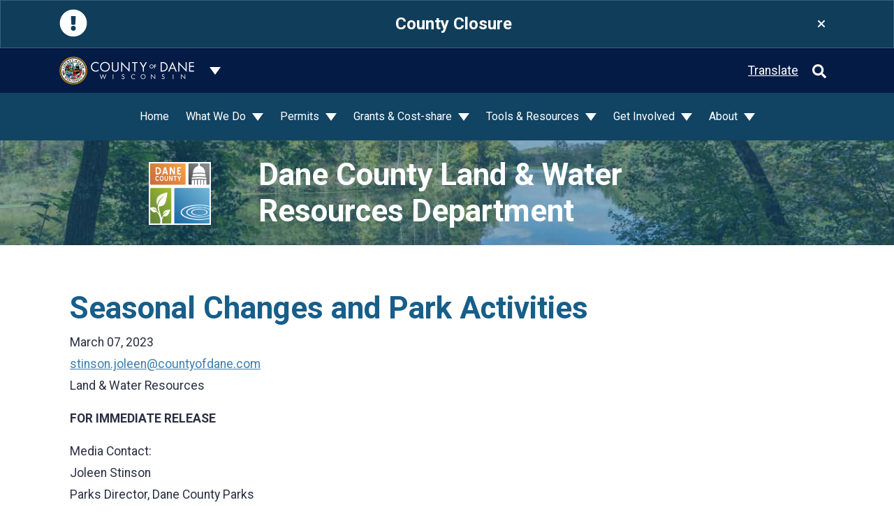

--- FILE ---
content_type: text/html; charset=utf-8
request_url: https://lwrd.danecounty.gov/PressDetail/11206
body_size: 8606
content:

<!DOCTYPE html>
<html lang="en">
<head>
  

<meta charset="utf-8" />
<meta class="elastic" name="site_info" content="172|lwrd.danecounty.gov">
<meta class="elastic" name="site_id" content="172">
<meta name="viewport" content="width=device-width, initial-scale=1.0">
<meta name="description" content="Seasonal Changes and Park Activities" />
<meta name="keywords" />

<title>Press Releases | Land and Water Resources Department</title>
<!-- Google Tag Manager -->

<!-- End Google Tag Manager -->
<script type="text/javascript" src="/ruxitagentjs_ICA7NVfqrux_10327251022105625.js" data-dtconfig="rid=RID_156756403|rpid=870676983|domain=danecounty.gov|reportUrl=/rb_bf03412mib|app=10245a8944a86079|owasp=1|featureHash=ICA7NVfqrux|rdnt=1|uxrgce=1|cuc=syhj6rn4|mel=100000|expw=1|dpvc=1|lastModification=1766437102524|postfix=syhj6rn4|tp=500,50,0|srbbv=2|agentUri=/ruxitagentjs_ICA7NVfqrux_10327251022105625.js"></script><link rel="stylesheet" href="https://cdn.danecounty.gov/css/portal-dept/Blue-Green.css" />
<script src="https://kit.fontawesome.com/afe5210efe.js" crossorigin="anonymous"></script>
<link href="https://fonts.googleapis.com/css?family=Roboto:400,700" rel="stylesheet">
<link href="https://cdn.danecounty.gov/css/cms/cms-full.css" rel="stylesheet">
<link href="/Areas/CMS/Content/search.css" rel="stylesheet" />
<style>
  .grecaptcha-badge {
    visibility: hidden;
  }
</style>

  <link rel="stylesheet" href="https://cdn.danecounty.gov/css/cms/cms-bs-menu.min.css" />



  
  
 
</head>

<body data-elastic-exclude>
  <!-- Google Tag Manager (noscript) -->
  
  <!-- End Google Tag Manager (noscript) -->
  <div class="global-alert global-alert-danger fade show d-lg-none mb-0 rounded-0 js-alert hidden" data-alert-id="0">
  <div class="d-flex w-100 justify-content-between">
    <div class="text-white pr-3">
      <!-- Font Awesome (https://fontawesome.com/license) -->
      <svg aria-hidden="true" focusable="false" data-prefix="fas" data-icon="exclamation-circle" class="svg-inline--fa fa-exclamation-circle fa-w-16 icon-40" role="img" xmlns="http://www.w3.org/2000/svg" viewBox="0 0 512 512"><path fill="currentColor" d="M504 256c0 136.997-111.043 248-248 248S8 392.997 8 256C8 119.083 119.043 8 256 8s248 111.083 248 248zm-248 50c-25.405 0-46 20.595-46 46s20.595 46 46 46 46-20.595 46-46-20.595-46-46-46zm-43.673-165.346l7.418 136c.347 6.364 5.609 11.346 11.982 11.346h48.546c6.373 0 11.635-4.982 11.982-11.346l7.418-136c.375-6.874-5.098-12.654-11.982-12.654h-63.383c-6.884 0-12.356 5.78-11.981 12.654z"></path></svg>
    </div>
    <button type="button" data-toggle="modal" data-target="#alertsModal" class="btn btn-link text-white font-weight-bold text-center">
      <span class="h4 font-weight-bold text-white">See Alerts</span>
    </button>
    <button type="button" class="text-white btn btn-link" data-dismiss="alert" aria-label="Close">
      <!-- Font Awesome (https://fontawesome.com/license) -->
      <svg aria-hidden="true" focusable="false" data-prefix="fas" data-icon="times" class="svg-inline--fa fa-times fa-w-11 icon-20" role="img" xmlns="http://www.w3.org/2000/svg" viewBox="0 0 352 512"><path fill="currentColor" d="M242.72 256l100.07-100.07c12.28-12.28 12.28-32.19 0-44.48l-22.24-22.24c-12.28-12.28-32.19-12.28-44.48 0L176 189.28 75.93 89.21c-12.28-12.28-32.19-12.28-44.48 0L9.21 111.45c-12.28 12.28-12.28 32.19 0 44.48L109.28 256 9.21 356.07c-12.28 12.28-12.28 32.19 0 44.48l22.24 22.24c12.28 12.28 32.2 12.28 44.48 0L176 322.72l100.07 100.07c12.28 12.28 32.2 12.28 44.48 0l22.24-22.24c12.28-12.28 12.28-32.19 0-44.48L242.72 256z"></path></svg>
    </button>
  </div>
</div>

  <div class="global-alert global-alert-info fade show d-none d-lg-block mb-0 rounded-0 js-alert hidden" data-alert-id="469" id="global-alert-469">
    <div class="container">
      <div class="d-flex justify-content-between">
        <div class="text-white pr-3">
          <!-- Font Awesome (https://fontawesome.com/license) -->
          <svg aria-hidden="true" focusable="false" data-prefix="fas" data-icon="exclamation-circle" class="svg-inline--fa fa-exclamation-circle fa-w-16 icon-40" role="img" xmlns="http://www.w3.org/2000/svg" viewBox="0 0 512 512"><path fill="currentColor" d="M504 256c0 136.997-111.043 248-248 248S8 392.997 8 256C8 119.083 119.043 8 256 8s248 111.083 248 248zm-248 50c-25.405 0-46 20.595-46 46s20.595 46 46 46 46-20.595 46-46-20.595-46-46-46zm-43.673-165.346l7.418 136c.347 6.364 5.609 11.346 11.982 11.346h48.546c6.373 0 11.635-4.982 11.982-11.346l7.418-136c.375-6.874-5.098-12.654-11.982-12.654h-63.383c-6.884 0-12.356 5.78-11.981 12.654z"></path></svg>
        </div>
        <button type="button" data-toggle="modal" data-target="#alertsModal" class="btn btn-link text-white text-center">
          <span class="h4 font-weight-bold text-white">County Closure</span>
        </button>
        <button type="button" class="text-white btn btn-link" data-dismiss="alert" data-target="#global-alert-469" aria-label="Close">
          <!-- Font Awesome (https://fontawesome.com/license) -->
          
          <i class="fas fa-times"></i>
        </button>
      </div>
    </div>
  </div>

<div class="modal fade" id="alertsModal" tabindex="-1" role="dialog" aria-hidden="true">
  <div class="modal-dialog modal-lg" role="document">
    <div class="modal-content bg-transparent-notification text-white">
      
      <div class="modal-body p-4">
        
        <div id="alertsCarousel" class="carousel slide js-alert-carousel" data-interval="false">
          <div class="carousel-inner">
              <div class="carousel-item" data-carousel-id="469">
                <div class="d-flex justify-content-between">
                  <div class="text-white pr-3">
                    <!-- Font Awesome (https://fontawesome.com/license) -->
                    <svg aria-hidden="true" focusable="false" data-prefix="fas" data-icon="exclamation-circle" class="svg-inline--fa fa-exclamation-circle fa-w-16 icon-40" role="img" xmlns="http://www.w3.org/2000/svg" viewBox="0 0 512 512"><path fill="currentColor" d="M504 256c0 136.997-111.043 248-248 248S8 392.997 8 256C8 119.083 119.043 8 256 8s248 111.083 248 248zm-248 50c-25.405 0-46 20.595-46 46s20.595 46 46 46 46-20.595 46-46-20.595-46-46-46zm-43.673-165.346l7.418 136c.347 6.364 5.609 11.346 11.982 11.346h48.546c6.373 0 11.635-4.982 11.982-11.346l7.418-136c.375-6.874-5.098-12.654-11.982-12.654h-63.383c-6.884 0-12.356 5.78-11.981 12.654z"></path></svg>
                  </div>
                  <h2 class="h4 font-weight-bold text-white">County Closure</h2>
                  <div>
                    <button type="button" class="close text-white pl-3 pr-2 pb-2" data-dismiss="modal" aria-label="Close">
                      <!-- Font Awesome (https://fontawesome.com/license) -->
                      <svg aria-hidden="true" focusable="false" data-prefix="fas" data-icon="times" class="svg-inline--fa fa-times fa-w-11 icon-20" role="img" xmlns="http://www.w3.org/2000/svg" viewBox="0 0 352 512"><path fill="currentColor" d="M242.72 256l100.07-100.07c12.28-12.28 12.28-32.19 0-44.48l-22.24-22.24c-12.28-12.28-32.19-12.28-44.48 0L176 189.28 75.93 89.21c-12.28-12.28-32.19-12.28-44.48 0L9.21 111.45c-12.28 12.28-12.28 32.19 0 44.48L109.28 256 9.21 356.07c-12.28 12.28-12.28 32.19 0 44.48l22.24 22.24c12.28 12.28 32.2 12.28 44.48 0L176 322.72l100.07 100.07c12.28 12.28 32.2 12.28 44.48 0l22.24-22.24c12.28-12.28 12.28-32.19 0-44.48L242.72 256z"></path></svg>
                    </button>
                  </div>
                </div>
                <div class="text-white-links py-2">
                  Dane County offices will be closed on 1/19/2026
                </div>
              </div>
                      </div>
        </div>
      </div>
    </div>
  </div>
</div>
  <header>


<div class="bg-portal-primary py-1">
  <div class="container">
    <div class="d-flex justify-content-between align-items-center">
      <div>
        <a href="http://www.countyofdane.com" target="_blank" class="d-inline-block py-2 text-decoration-none">
          <img src="https://cdn.danecounty.gov/img/portal-dept/seal.png" alt="Seal of Dane County" class="icon-40 d-none d-lg-inline-block" />
          <img src="https://cdn.danecounty.gov/img/portal-dept/county-of-dane.svg" title="County of Dane" alt="County of Dane" class="w-150px mr-1" />
        </a>
        <button type="button" class="btn dropdown-toggle dropdown-toggle-split bg-portal-primary text-white" data-toggle="collapse" data-target="#department-portal-nav" aria-expanded="false" aria-controls="department-portal-nav" aria-label="Dane County common navigation">
          <span class="sr-only">Toggle Dropdown</span>
        </button>
      </div>
      <div>
        <a href="#footer" class="text-white d-inline-block align-middle">Translate</a>
        <button id="btnCmsHeaderSearch" class="d-none d-lg-inline-block align-middle nav-search btn btn-primary text-white bg-transparent border-0 ml-1" type="button" data-toggle="collapse" data-target="#searchDropdown" aria-expanded="false" aria-controls="searchDropdown">
          <!-- Font Awesome (https://fontawesome.com/license) --> <svg aria-hidden="true" focusable="false" data-prefix="fas" data-icon="search" class="nav-search__icon--closed svg-inline--fa fa-search fa-w-16 icon-20" role="img" xmlns="http://www.w3.org/2000/svg" viewBox="0 0 512 512"><path fill="currentColor" d="M505 442.7L405.3 343c-4.5-4.5-10.6-7-17-7H372c27.6-35.3 44-79.7 44-128C416 93.1 322.9 0 208 0S0 93.1 0 208s93.1 208 208 208c48.3 0 92.7-16.4 128-44v16.3c0 6.4 2.5 12.5 7 17l99.7 99.7c9.4 9.4 24.6 9.4 33.9 0l28.3-28.3c9.4-9.4 9.4-24.6.1-34zM208 336c-70.7 0-128-57.2-128-128 0-70.7 57.2-128 128-128 70.7 0 128 57.2 128 128 0 70.7-57.2 128-128 128z"></path></svg>
          <svg aria-hidden="true" focusable="false" data-prefix="fas" data-icon="times" class="nav-search__icon--open svg-inline--fa fa-times fa-w-11 icon-20" role="img" xmlns="http://www.w3.org/2000/svg" viewBox="0 0 352 512"><path fill="currentColor" d="M242.72 256l100.07-100.07c12.28-12.28 12.28-32.19 0-44.48l-22.24-22.24c-12.28-12.28-32.19-12.28-44.48 0L176 189.28 75.93 89.21c-12.28-12.28-32.19-12.28-44.48 0L9.21 111.45c-12.28 12.28-12.28 32.19 0 44.48L109.28 256 9.21 356.07c-12.28 12.28-12.28 32.19 0 44.48l22.24 22.24c12.28 12.28 32.2 12.28 44.48 0L176 322.72l100.07 100.07c12.28 12.28 32.2 12.28 44.48 0l22.24-22.24c12.28-12.28 12.28-32.19 0-44.48L242.72 256z"></path></svg>
        </button>
      </div>
    </div>
    <div class="collapse" id="department-portal-nav">
      <div class="bg-portal-primary position-lg-absolute zindex-modal container w-100 px-lg-0 px-xl-3">
        <div class="py-2 py-lg-0">
          <nav class="navbar navbar-dark navbar-expand-lg align-items-md-end p-0 main-nav">
            <div class="container navbar-collapse collapse position-relative flex-column-reverse flex-lg-column align-items-stretch px-md-0 department-portal-nav">
              <div id="globalTopNav"></div>
              <div id="globalNav"></div>
            </div>
          </nav>
        </div>
      </div>
    </div>
  </div>
</div>


<div class="department-nav">

  <nav class="navbar navbar-expand-lg navbar-dark d-block w-100">
    <button class="navbar-toggler" type="button" data-toggle="collapse" data-target="#navbarSupportedContent" aria-controls="navbarSupportedContent" aria-expanded="false" aria-label="Toggle navigation">
      <span class="fa fa-bars"></span>
    </button>

    <div class="collapse navbar-collapse justify-content-center" id="navbarSupportedContent">
      <ul class="navbar-nav">
            <li class="nav-item mx-1 my-1 ">
              <a class="nav-link" href="/">Home</a>
            </li>
            <li class="nav-item dropdown mx-1 my-1 ">
              <a class="nav-link dropdown-toggle" href="#" id="navbarDropdown" role="button" data-toggle="dropdown" aria-expanded="false">
                What We Do
              </a>
              <div class="dropdown-menu" aria-labelledby="navbarDropdown">
                    <a target="_self" class="dropdown-item" href="/what-we-do/agriculture">Agriculture</a>
                    <a target="_self" class="dropdown-item" href="/Education-Programs">Education Programs</a>
                    <a target="_self" class="dropdown-item" href="/What-We-Do/Erosion-and-Stormwater/Stormwater-related-Permits">Erosion &amp; Stormwater</a>
                    <a target="_self" class="dropdown-item" href="/what-we-do/lake-management">Lake Management</a>
                    <a target="_self" class="dropdown-item" href="/what-we-do/parks">Parks</a>
                    <a target="_self" class="dropdown-item" href="/what-we-do/real-estate-services">Real Estate Services</a>
                    <a target="_self" class="dropdown-item" href="/what-we-do/restoration-and-land-management">Restoration &amp; Land Management</a>
                    <a target="_self" class="dropdown-item" href="/what-we-do/watersheds">Watersheds &amp; Ecosystem Services</a>
                    <div class="dropdown-divider"></div>
                    <a target="_self" class="dropdown-item" href="/climate-initiatives">Climate Initiatives</a>
                    <a target="_self" class="dropdown-item" href="/LwrdProjects">Current Projects</a>
                    <a target="_self" class="dropdown-item" href="/what-we-do/Pollution-and-Solutions">Pollution &amp; Solutions</a>
                    <div class="dropdown-divider"></div>
                    <a target="_self" class="dropdown-item" href="/what-we-do/equity-and-inclusion">Equity &amp; Inclusion</a>
                              </div>
            </li>
            <li class="nav-item dropdown mx-1 my-1 ">
              <a class="nav-link dropdown-toggle" href="#" id="navbarDropdown" role="button" data-toggle="dropdown" aria-expanded="false">
                Permits
              </a>
              <div class="dropdown-menu" aria-labelledby="navbarDropdown">
                    <a target="_self" class="dropdown-item" href="/What-We-Do/agriculture/Conservation-Compliance">Agriculture Permits</a>
                    <a target="_self" class="dropdown-item" href="https://lwrd.danecounty.gov/What-We-Do/Erosion-and-Stormwater/Stormwater-related-Permits">Erosion &amp; Stormwater Permits</a>
                    <a target="_self" class="dropdown-item" href="https://www.danecountyparks.com/permits/activities-requiring-permits">Park Activity Permits</a>
                    <div class="dropdown-divider"></div>
                    <a target="_self" class="dropdown-item" href="/permits-applications">Permit Application Materials</a>
                    <a target="_self" class="dropdown-item" href="/permits/do-i-need-a-permit">Do I Need a Permit?</a>
                    <a target="_self" class="dropdown-item" href="/permits/submit-a-permit">Submit a Permit or Plan</a>
                              </div>
            </li>
            <li class="nav-item dropdown mx-1 my-1 ">
              <a class="nav-link dropdown-toggle" href="#" id="navbarDropdown" role="button" data-toggle="dropdown" aria-expanded="false">
                Grants &amp; Cost-share
              </a>
              <div class="dropdown-menu" aria-labelledby="navbarDropdown">
                    <a target="_self" class="dropdown-item" href="/What-We-Do/agriculture/Conservation-Funding-Opportunities">Ag Conservation Funding</a>
                    <a target="_self" class="dropdown-item" href="https://www.danecountyparks.com/grants/conservation-fund-grant-program">Conservation Fund</a>
                    <a target="_self" class="dropdown-item" href="/grants-and-costshare/free-plants">Free Native Plants</a>
                    <a target="_self" class="dropdown-item" href="https://www.danecountyparks.com/grants/friends-of-dane-county-parks-grant-program">Friends of Dane County Parks</a>
                    <a target="_self" class="dropdown-item" href="https://www.danecountyparks.com/grants/PARC-Ride">PARC &amp; Ride Grants</a>
                    <a target="_self" class="dropdown-item" href="https://www.ripple-effects.com/plantDane">Plant Dane</a>
                    <a target="_self" class="dropdown-item" href="https://ripple-effects.com/Storm-Drain-Murals">Storm Drain Mural Program</a>
                    <a target="_self" class="dropdown-item" href="/grants-and-costshare/uwqg">Urban Water Quality Grants</a>
                    <a target="_self" class="dropdown-item" href="/Youth-Conservation-Camp-Scholarship">Youth Conservation Camp Scholarship</a>
                              </div>
            </li>
            <li class="nav-item dropdown mx-1 my-1 ">
              <a class="nav-link dropdown-toggle" href="#" id="navbarDropdown" role="button" data-toggle="dropdown" aria-expanded="false">
                Tools &amp; Resources
              </a>
              <div class="dropdown-menu" aria-labelledby="navbarDropdown">
                    <a target="_self" class="dropdown-item" href="/tools/dcimap">DCiMap Online Mapping</a>
                    <a target="_self" class="dropdown-item" href="/tools/lake-property-numbers">Lake Property Numbers</a>
                    <a target="_self" class="dropdown-item" href="/tools/service-provider-registries">Service Provider Registries</a>
                    <a target="_self" class="dropdown-item" href="http://www.infosyahara.org/">Yahara Lakes INFOS</a>
                    <a target="_self" class="dropdown-item" href="/Lake-Levels">Yahara Lake Levels</a>
                    <div class="dropdown-divider"></div>
                    <a target="_self" class="dropdown-item" href="/plans-studies-reports">Plans, Studies &amp; Reports</a>
                    <a target="_self" class="dropdown-item" href="/tools/water-resource-links">Water Resource Links</a>
                    <div class="dropdown-divider"></div>
                    <a target="_self" class="dropdown-item" href="/illicit-discharges">Report Spills and Pollution</a>
                              </div>
            </li>
            <li class="nav-item dropdown mx-1 my-1 ">
              <a class="nav-link dropdown-toggle" href="#" id="navbarDropdown" role="button" data-toggle="dropdown" aria-expanded="false">
                Get Involved
              </a>
              <div class="dropdown-menu" aria-labelledby="navbarDropdown">
                    <a target="_self" class="dropdown-item" href="/Event/Home/Index/12">Search Events</a>
                    <a target="_self" class="dropdown-item" href="/get-involved/submit-an-event">Submit an Event</a>
                    <div class="dropdown-divider"></div>
                    <a target="_self" class="dropdown-item" href="/Public-Comment">Public Comment</a>
                    <div class="dropdown-divider"></div>
                    <a target="_self" class="dropdown-item" href="https://demofarms.danecounty.gov/">Dane Demo Farms</a>
                    <a target="_self" class="dropdown-item" href="/get-involved/do-your-part">Do Your Part</a>
                    <a target="_self" class="dropdown-item" href="/education-programs">Education Programs</a>
                    <a target="_self" class="dropdown-item" href="/about/news-and-information/Newsletters">Newsletters</a>
                    <a target="_self" class="dropdown-item" href="/what-we-do/Pollution-and-Solutions">Pollution &amp; Solutions</a>
                    <a target="_self" class="dropdown-item" href="/tools/service-provider-registries">Service Provider Registries</a>
                    <a target="_self" class="dropdown-item" href="https://www.danecountyparks.com/volunteer">Volunteer</a>
                    <div class="dropdown-divider"></div>
                    <a target="_self" class="dropdown-item" href="/get-involved/conservation-awareness">Conservation Awareness Poster Contest</a>
                              </div>
            </li>
            <li class="nav-item dropdown mx-1 my-1 ">
              <a class="nav-link dropdown-toggle" href="#" id="navbarDropdown" role="button" data-toggle="dropdown" aria-expanded="false">
                About
              </a>
              <div class="dropdown-menu" aria-labelledby="navbarDropdown">
                    <a target="_self" class="dropdown-item" href="/about/contact-us">Contact Us</a>
                    <a target="_self" class="dropdown-item" href="/illicit-discharges">Report Spills and Pollution</a>
                    <a target="_self" class="dropdown-item" href="/about/news-and-information">News &amp; Information</a>
                    <a target="_self" class="dropdown-item" href="/Website-Feedback">Website Feedback</a>
                    <div class="dropdown-divider"></div>
                    <a target="_self" class="dropdown-item" href="/about/committees-and-commissions">Committees &amp; Commissions</a>
                              </div>
            </li>
              </ul>


      <form class="form-inline mx-2 my-lg-0 d-md-none pt-3" style="border-top: 1px solid hsla(0,0%,100%,.3);">
        <input class="form-control mr-sm-2" type="text" placeholder="Search" aria-label="Search" id="mobileSearch" onkeyup="$('#id').val($('#mobileSearch').val());">
        <button class="btn btn-outline-light my-2 my-sm-0" type="button" onclick="$('#frmSearch').submit();">Search</button>
      </form>
    </div>
  </nav>
</div>
  </header>
  <div class="bg-light collapse" id="searchDropdown" data-elastic-exclude>
    <div class="container py-2">
      <div class="d-flex">
        <div class="flex-grow-0"><span class="w-seal d-inline-block"></span></div>
        <div class="flex-grow-1 px-2 d-flex">
          <form class="flex-grow-1 d-flex px-2" action="/Search" id="frmSearch">
            <input type="hidden" id="searchTerm" name="searchTerm" />
            <input aria-label="Keyowrd" type="text" placeholder="Search" class="flex-grow-1 px-2 rounded border border-dark" id="search" data-search-term="true" />
            <button class="btn px-5 bg-light text-uppercase border border-dark ml-2" type="submit">Search</button>
          </form>
        </div>
      </div>
    </div>
  </div>
  <div>


    
    <div id="dane-body" data-elastic-include>
      






    <div class="bg-dark p-2 mb-0 hero-image hero-image--short hero-image--primary o-hidden" style="background-image: url(/documents/img/Site-Core/StewartLake1200x300.jpg)">
      <div class="position-absolute container xy-center">
        <div class="row align-items-center">
            <div class="d-none d-lg-block col-6 col-lg-2 offset-lg-1">
              <img src="/documents/img/Hero/LWRDLogo.PNG" class="w-seal mw-100" />
            </div>
          <div class="text-white col-12 col-lg-8">
              <span class="h1 text-white">Dane County Land &amp; Water Resources Department</span>
          </div>
        </div>
      </div>
    </div>



<div class="container py-3">
  




<article class="py-5 container">
  <div class="row">
    <div class="col-12">
        <h1>Seasonal Changes and Park Activities</h1>
        <p>
          March 07, 2023<br />

            <span><a href="mailto:stinson.joleen@countyofdane.com">stinson.joleen@countyofdane.com</a></span><br />
          Land &amp; Water Resources
        </p>
<p><strong>FOR IMMEDIATE RELEASE</strong></p><p>Media Contact:<br />Joleen Stinson<br />Parks Director, Dane County Parks<br />(608) 422-0657, stinson.joleen@countyofdane.com</p><p><strong>SEASONAL CHANGES AND PARK ACTIVITIES</strong><br /><em>Dane County staff will be closely monitoring park facilities over the next several weeks.&nbsp;Transitioning from winter to spring can lead to damage within the county parks.&nbsp;Warming temperatures and rain makes trails, dog parks and grassy areas wet, soft, muddy and easily damaged.</em></p><p><strong>MADISON, WI - March 7, 2023&nbsp;-&nbsp;</strong>With spring right around the corner, Dane County Parks Director Joleen Stinson is advising county park users that some county parks, or portions of county parks, may be temporarily closed during the next several weeks.&nbsp;The warmer weather brings out ground frost, making trails, dog parks and grassy areas wet, soft, muddy and easily damaged.</p><p>Over the next several weeks, visitors may find some park gates and facilities closed.&nbsp;Stinson requests that park users stay on hard-surfaced pathways and roads. &ldquo;We&rsquo;re aware the community values outdoor recreational spaces, especially through the pandemic. Visitor use of the county parks, trails and natural resource areas are at an all-time high, but the spring thaw period combined with high use can have long-term impacts, especially on hiking trails,&rdquo; says Stinson. &ldquo;If we can reduce the damages at this time of year, it reduces our maintenance costs and allows us to provide better services throughout the rest of the year.&rdquo;&nbsp;After a few spring rains and drying winds, the ground will firm up and parks will be re-opened. Please contact the Dane County Parks Office (email/phone) if you become aware of park facilities that appear to be stressed or damaged.</p><p>In addition,&nbsp;the prescribed fire season is upon us. As the snow disappears, Dane County Parks, along with other conservation partners, will begin conducting prescribed burns within park lands throughout the county. &ldquo;Burning is an important management tool for restoring and preserving our grassland and woodland habitat,&rdquo; says Stinson. Prescribed fires are conducted under a predetermined set of parameters that include temperature, wind speed and direction, relative humidity, and fuel moistures. Before burning, fire managers ensure the process can be conducted safely.</p><p>Some parks, or portions of parks, may be temporarily closed during a prescribed burn.&nbsp;This may cause an inconvenience for users, especially at sites like Capital Springs Recreation Area, Indian Lake and Prairie Moraine County Parks that have a high number of daily visitors. Stinson says that the minor inconvenience of conducting burns can reap big rewards in helping to promote healthy native vegetation, stimulating plant vigor and species diversity in many different habitats.</p><p>For more information on Dane County Parks, please visit the parks website&nbsp;<a target="_blank" href="http://www.danecountyparks.com/">www.danecountyparks.com</a>&nbsp;or call the Parks Office at (608) 224-3730.</p><p><strong>About Dane County Parks:</strong><br />The Dane County Park System is made up of 17,000 acres of land that features the best of Wisconsin&rsquo;s natural beauty. Our Parks do not require an entry fee and offer countless opportunities to get away from it all to unwind, spend time outdoors, and make memories with friends and family. Dane County Parks takes an active role to enhance and preserve the county&rsquo;s finest natural resources. We strive to create welcoming spaces, events and educational opportunities for park visitors of all backgrounds and ability levels.</p><p>###</p>    </div>

  </div>
  <button onclick="history.back()" class="btn btn-primary mt-4"><i class="fa-thin fa-chevron-left mr-2"></i>Back</button>
</article>

</div>
    </div>
  </div>

  
<footer id="footer" data-elastic-exclude>
  <div class="bg-dark-primary pt-2 pt-lg-2">
    <div class="container">
      <div class="row">
        <div class="col-xs-12 col-sm-12 col-md-6 mt-1">
          <!-- GTranslate: https://gtranslate.io/ -->
<div id="translate"></div>
        </div>
        <div class="col-xs-12 col-sm-12 col-md-6 mt-1">
          <div class="d-flex justify-content-center justify-content-md-end">
              <a class="d-inline-block p-1 footer-nav-link" title="Facebook" href="https://www.facebook.com/DaneCountyLWRD">
                <i class="fab fa-facebook-square fa-3x"></i>
              </a>
                          <a class="d-inline-block p-1 footer-nav-link" title="BlueSky" href="https://bsky.app/profile/danelandwaterparks.bsky.social">
                <i class="fa-brands fa-square-bluesky fa-3x"></i>
              </a>
                          <a class="d-inline-block p-1 footer-nav-link" title="Instagram" href="https://www.instagram.com/danecountyparks/">
                <i class="fab fa-instagram-square fa-3x"></i>
              </a>
                          <a class="d-inline-block p-1 footer-nav-link" title="YouTube" href="https://www.youtube.com/channel/UCDhp_VmTckSaA1ouavUV4gA">
                <i class="fab fa-youtube-square fa-3x"></i>
              </a>
                          <a class="d-inline-block p-1 footer-nav-link" title="Newsletter" href="https://lwrd.countyofdane.com/Newsletters">
                <i class="fas fa-envelope-square fa-3x"></i>
              </a>
                          <a class="d-inline-block p-1 footer-nav-link" title="Flickr" href="https://www.flickr.com/photos/193832275@N08/albums/">
                <i class="fab fa-flickr fa-3x"></i>
              </a>
          </div>
        </div>
      </div>
    </div>

      <div class="container">
        <div class="col-6 offset-3 offset-lg-0 col-lg-12">
          <ul class="list-unstyled d-lg-flex justify-content-between m-0">
</ul>
        </div>
      </div>
  </div>

  <div class="bg-portal-primary py-3">
    <div class="container d-flex flex-column-reverse flex-lg-row justify-content-between">
      <small class="d-block py-2 text-center text-lg-left text-white"><span class="d-block d-md-inline">Copyright &copy; 2026 County of Dane.</span> <span class="d-block d-md-inline">All rights reserved.</span></small>
        <div id="globalFooterNav" class="d-print-none"></div>
    </div>
    <div class="container d-flex flex-column-reverse flex-lg-row justify-content-between">
      <small class="d-block py-2 text-center text-lg-left text-white">
        <span class="d-block d-md-inline">
          This site is protected by reCAPTCHA and the Google
          <a href="https://policies.google.com/privacy" class="text-white">Privacy Policy</a> and
          <a href="https://policies.google.com/terms" class="text-white">Terms of Service</a> apply.
        </span>
      </small>
    </div>
  </div>


</footer>



  <script src="https://cdnjs.cloudflare.com/ajax/libs/handlebars.js/4.1.2/handlebars.min.js"></script>
  <script type="text/javascript">
    var cdnBase = 'https://cdn.danecounty.gov';
    var daneApiBase = 'https://api.danecounty.gov/api/';
    var siteId = 172;
    var cmsEnv = 'Production';
    if (cmsEnv === 'Production') {
      console.log = function () { };
    }
    var hasIdLikeTo = false;
    
  </script>
  <script src="https://cdn.danecounty.gov/js/portal-dept/footer.min.js"></script>
<script src="https://cdn.danecounty.gov/js/common/Bootstrap3.Tabs.js"></script><script src="https://cdn.danecounty.gov/js/common/Bootstrap4.Collapse.js"></script><script type="text/javascript">     window._monsido = window._monsido || {         token: "0wbJhH3iBM0JQxBmtYroGg",         statistics: {             enabled: true,             cookieLessTracking: false,             documentTracking: {                 enabled: false,                 documentCls: "monsido_download",                 documentIgnoreCls: "monsido_ignore_download",                 documentExt: [],             },         },         pageCorrect: {             enabled: true,         },         pageAssistV2: {             enabled: true,             theme: "light",             mainColor: "#783CE2",             textColor: "#ffffff",             linkColor: "#783CE2",             buttonHoverColor: "#783CE2",             mainDarkColor: "#052942",             textDarkColor: "#ffffff",             linkColorDark: "#FFCF4B",             buttonHoverDarkColor: "#FFCF4B",             greeting: "Discover your personalization options",             direction: "rightbottom",             coordinates: "unset 20 3 unset",             iconShape: "circle",             title: "Personalization Options",             titleText: "Welcome to PageAssist™ toolbar! Adjust the options below to cater the website to your accessibility needs.",             iconPictureUrl: "logo",             logoPictureUrl: "",             logoPictureBase64: "",             languages: ["en-US", "es-MX", "da-DK", "de-DE", "sv-SE", "nb-NO", "nn-NO", "nl-NL", "et-EE", "fr-FR", "pt-PT", "zh-CN", "ru-RU"],             defaultLanguage: "en-US",             skipTo: false,             alwaysOnTop: false,         },     }; </script> <script type="text/javascript" async src="https://app-script.monsido.com/v2/monsido-script.js"></script>

  <script src="https://cdn.danecounty.gov/js/portal-dept/navigation/department-nav.min.js"></script>
  <script src="https://cdn.danecounty.gov/js/common/translate.js"></script>
  <script src="/Areas/CMS/Scripts/Search/app.js"></script>



  <script src="https://www.google.com/recaptcha/api.js?render=6LdsKqceAAAAAAXcG31sVhVDOOW8_hFQBemQXxTA"></script>
  <script src="https://code.jquery.com/ui/1.13.0/jquery-ui.min.js" integrity="sha256-hlKLmzaRlE8SCJC1Kw8zoUbU8BxA+8kR3gseuKfMjxA=" crossorigin="anonymous"></script>
  
  
  <script src="https://cdn.danecounty.gov/js/portal-dept/page/PressReleaseDetail.js"></script>



    <!-- Global site tag (gtag.js) - Google Analytics -->
    <script async src="https://www.googletagmanager.com/gtag/js?id=UA-29395874-10"></script>
    <script>
	  window.dataLayer = window.dataLayer || [];
	  function gtag(){dataLayer.push(arguments);}
	  gtag('js', new Date());
	  gtag('config', 'UA-29395874-10');
    </script>
  <script>
    $(() => {
      $('#searchDropdown').on('hidden.bs.collapse', function () {
        $('#search').focus();
      })

    });
  </script>
</body>

</html>


--- FILE ---
content_type: text/html; charset=utf-8
request_url: https://www.google.com/recaptcha/api2/anchor?ar=1&k=6LdsKqceAAAAAAXcG31sVhVDOOW8_hFQBemQXxTA&co=aHR0cHM6Ly9sd3JkLmRhbmVjb3VudHkuZ292OjQ0Mw..&hl=en&v=PoyoqOPhxBO7pBk68S4YbpHZ&size=invisible&anchor-ms=20000&execute-ms=30000&cb=8pw5apd4exv
body_size: 48789
content:
<!DOCTYPE HTML><html dir="ltr" lang="en"><head><meta http-equiv="Content-Type" content="text/html; charset=UTF-8">
<meta http-equiv="X-UA-Compatible" content="IE=edge">
<title>reCAPTCHA</title>
<style type="text/css">
/* cyrillic-ext */
@font-face {
  font-family: 'Roboto';
  font-style: normal;
  font-weight: 400;
  font-stretch: 100%;
  src: url(//fonts.gstatic.com/s/roboto/v48/KFO7CnqEu92Fr1ME7kSn66aGLdTylUAMa3GUBHMdazTgWw.woff2) format('woff2');
  unicode-range: U+0460-052F, U+1C80-1C8A, U+20B4, U+2DE0-2DFF, U+A640-A69F, U+FE2E-FE2F;
}
/* cyrillic */
@font-face {
  font-family: 'Roboto';
  font-style: normal;
  font-weight: 400;
  font-stretch: 100%;
  src: url(//fonts.gstatic.com/s/roboto/v48/KFO7CnqEu92Fr1ME7kSn66aGLdTylUAMa3iUBHMdazTgWw.woff2) format('woff2');
  unicode-range: U+0301, U+0400-045F, U+0490-0491, U+04B0-04B1, U+2116;
}
/* greek-ext */
@font-face {
  font-family: 'Roboto';
  font-style: normal;
  font-weight: 400;
  font-stretch: 100%;
  src: url(//fonts.gstatic.com/s/roboto/v48/KFO7CnqEu92Fr1ME7kSn66aGLdTylUAMa3CUBHMdazTgWw.woff2) format('woff2');
  unicode-range: U+1F00-1FFF;
}
/* greek */
@font-face {
  font-family: 'Roboto';
  font-style: normal;
  font-weight: 400;
  font-stretch: 100%;
  src: url(//fonts.gstatic.com/s/roboto/v48/KFO7CnqEu92Fr1ME7kSn66aGLdTylUAMa3-UBHMdazTgWw.woff2) format('woff2');
  unicode-range: U+0370-0377, U+037A-037F, U+0384-038A, U+038C, U+038E-03A1, U+03A3-03FF;
}
/* math */
@font-face {
  font-family: 'Roboto';
  font-style: normal;
  font-weight: 400;
  font-stretch: 100%;
  src: url(//fonts.gstatic.com/s/roboto/v48/KFO7CnqEu92Fr1ME7kSn66aGLdTylUAMawCUBHMdazTgWw.woff2) format('woff2');
  unicode-range: U+0302-0303, U+0305, U+0307-0308, U+0310, U+0312, U+0315, U+031A, U+0326-0327, U+032C, U+032F-0330, U+0332-0333, U+0338, U+033A, U+0346, U+034D, U+0391-03A1, U+03A3-03A9, U+03B1-03C9, U+03D1, U+03D5-03D6, U+03F0-03F1, U+03F4-03F5, U+2016-2017, U+2034-2038, U+203C, U+2040, U+2043, U+2047, U+2050, U+2057, U+205F, U+2070-2071, U+2074-208E, U+2090-209C, U+20D0-20DC, U+20E1, U+20E5-20EF, U+2100-2112, U+2114-2115, U+2117-2121, U+2123-214F, U+2190, U+2192, U+2194-21AE, U+21B0-21E5, U+21F1-21F2, U+21F4-2211, U+2213-2214, U+2216-22FF, U+2308-230B, U+2310, U+2319, U+231C-2321, U+2336-237A, U+237C, U+2395, U+239B-23B7, U+23D0, U+23DC-23E1, U+2474-2475, U+25AF, U+25B3, U+25B7, U+25BD, U+25C1, U+25CA, U+25CC, U+25FB, U+266D-266F, U+27C0-27FF, U+2900-2AFF, U+2B0E-2B11, U+2B30-2B4C, U+2BFE, U+3030, U+FF5B, U+FF5D, U+1D400-1D7FF, U+1EE00-1EEFF;
}
/* symbols */
@font-face {
  font-family: 'Roboto';
  font-style: normal;
  font-weight: 400;
  font-stretch: 100%;
  src: url(//fonts.gstatic.com/s/roboto/v48/KFO7CnqEu92Fr1ME7kSn66aGLdTylUAMaxKUBHMdazTgWw.woff2) format('woff2');
  unicode-range: U+0001-000C, U+000E-001F, U+007F-009F, U+20DD-20E0, U+20E2-20E4, U+2150-218F, U+2190, U+2192, U+2194-2199, U+21AF, U+21E6-21F0, U+21F3, U+2218-2219, U+2299, U+22C4-22C6, U+2300-243F, U+2440-244A, U+2460-24FF, U+25A0-27BF, U+2800-28FF, U+2921-2922, U+2981, U+29BF, U+29EB, U+2B00-2BFF, U+4DC0-4DFF, U+FFF9-FFFB, U+10140-1018E, U+10190-1019C, U+101A0, U+101D0-101FD, U+102E0-102FB, U+10E60-10E7E, U+1D2C0-1D2D3, U+1D2E0-1D37F, U+1F000-1F0FF, U+1F100-1F1AD, U+1F1E6-1F1FF, U+1F30D-1F30F, U+1F315, U+1F31C, U+1F31E, U+1F320-1F32C, U+1F336, U+1F378, U+1F37D, U+1F382, U+1F393-1F39F, U+1F3A7-1F3A8, U+1F3AC-1F3AF, U+1F3C2, U+1F3C4-1F3C6, U+1F3CA-1F3CE, U+1F3D4-1F3E0, U+1F3ED, U+1F3F1-1F3F3, U+1F3F5-1F3F7, U+1F408, U+1F415, U+1F41F, U+1F426, U+1F43F, U+1F441-1F442, U+1F444, U+1F446-1F449, U+1F44C-1F44E, U+1F453, U+1F46A, U+1F47D, U+1F4A3, U+1F4B0, U+1F4B3, U+1F4B9, U+1F4BB, U+1F4BF, U+1F4C8-1F4CB, U+1F4D6, U+1F4DA, U+1F4DF, U+1F4E3-1F4E6, U+1F4EA-1F4ED, U+1F4F7, U+1F4F9-1F4FB, U+1F4FD-1F4FE, U+1F503, U+1F507-1F50B, U+1F50D, U+1F512-1F513, U+1F53E-1F54A, U+1F54F-1F5FA, U+1F610, U+1F650-1F67F, U+1F687, U+1F68D, U+1F691, U+1F694, U+1F698, U+1F6AD, U+1F6B2, U+1F6B9-1F6BA, U+1F6BC, U+1F6C6-1F6CF, U+1F6D3-1F6D7, U+1F6E0-1F6EA, U+1F6F0-1F6F3, U+1F6F7-1F6FC, U+1F700-1F7FF, U+1F800-1F80B, U+1F810-1F847, U+1F850-1F859, U+1F860-1F887, U+1F890-1F8AD, U+1F8B0-1F8BB, U+1F8C0-1F8C1, U+1F900-1F90B, U+1F93B, U+1F946, U+1F984, U+1F996, U+1F9E9, U+1FA00-1FA6F, U+1FA70-1FA7C, U+1FA80-1FA89, U+1FA8F-1FAC6, U+1FACE-1FADC, U+1FADF-1FAE9, U+1FAF0-1FAF8, U+1FB00-1FBFF;
}
/* vietnamese */
@font-face {
  font-family: 'Roboto';
  font-style: normal;
  font-weight: 400;
  font-stretch: 100%;
  src: url(//fonts.gstatic.com/s/roboto/v48/KFO7CnqEu92Fr1ME7kSn66aGLdTylUAMa3OUBHMdazTgWw.woff2) format('woff2');
  unicode-range: U+0102-0103, U+0110-0111, U+0128-0129, U+0168-0169, U+01A0-01A1, U+01AF-01B0, U+0300-0301, U+0303-0304, U+0308-0309, U+0323, U+0329, U+1EA0-1EF9, U+20AB;
}
/* latin-ext */
@font-face {
  font-family: 'Roboto';
  font-style: normal;
  font-weight: 400;
  font-stretch: 100%;
  src: url(//fonts.gstatic.com/s/roboto/v48/KFO7CnqEu92Fr1ME7kSn66aGLdTylUAMa3KUBHMdazTgWw.woff2) format('woff2');
  unicode-range: U+0100-02BA, U+02BD-02C5, U+02C7-02CC, U+02CE-02D7, U+02DD-02FF, U+0304, U+0308, U+0329, U+1D00-1DBF, U+1E00-1E9F, U+1EF2-1EFF, U+2020, U+20A0-20AB, U+20AD-20C0, U+2113, U+2C60-2C7F, U+A720-A7FF;
}
/* latin */
@font-face {
  font-family: 'Roboto';
  font-style: normal;
  font-weight: 400;
  font-stretch: 100%;
  src: url(//fonts.gstatic.com/s/roboto/v48/KFO7CnqEu92Fr1ME7kSn66aGLdTylUAMa3yUBHMdazQ.woff2) format('woff2');
  unicode-range: U+0000-00FF, U+0131, U+0152-0153, U+02BB-02BC, U+02C6, U+02DA, U+02DC, U+0304, U+0308, U+0329, U+2000-206F, U+20AC, U+2122, U+2191, U+2193, U+2212, U+2215, U+FEFF, U+FFFD;
}
/* cyrillic-ext */
@font-face {
  font-family: 'Roboto';
  font-style: normal;
  font-weight: 500;
  font-stretch: 100%;
  src: url(//fonts.gstatic.com/s/roboto/v48/KFO7CnqEu92Fr1ME7kSn66aGLdTylUAMa3GUBHMdazTgWw.woff2) format('woff2');
  unicode-range: U+0460-052F, U+1C80-1C8A, U+20B4, U+2DE0-2DFF, U+A640-A69F, U+FE2E-FE2F;
}
/* cyrillic */
@font-face {
  font-family: 'Roboto';
  font-style: normal;
  font-weight: 500;
  font-stretch: 100%;
  src: url(//fonts.gstatic.com/s/roboto/v48/KFO7CnqEu92Fr1ME7kSn66aGLdTylUAMa3iUBHMdazTgWw.woff2) format('woff2');
  unicode-range: U+0301, U+0400-045F, U+0490-0491, U+04B0-04B1, U+2116;
}
/* greek-ext */
@font-face {
  font-family: 'Roboto';
  font-style: normal;
  font-weight: 500;
  font-stretch: 100%;
  src: url(//fonts.gstatic.com/s/roboto/v48/KFO7CnqEu92Fr1ME7kSn66aGLdTylUAMa3CUBHMdazTgWw.woff2) format('woff2');
  unicode-range: U+1F00-1FFF;
}
/* greek */
@font-face {
  font-family: 'Roboto';
  font-style: normal;
  font-weight: 500;
  font-stretch: 100%;
  src: url(//fonts.gstatic.com/s/roboto/v48/KFO7CnqEu92Fr1ME7kSn66aGLdTylUAMa3-UBHMdazTgWw.woff2) format('woff2');
  unicode-range: U+0370-0377, U+037A-037F, U+0384-038A, U+038C, U+038E-03A1, U+03A3-03FF;
}
/* math */
@font-face {
  font-family: 'Roboto';
  font-style: normal;
  font-weight: 500;
  font-stretch: 100%;
  src: url(//fonts.gstatic.com/s/roboto/v48/KFO7CnqEu92Fr1ME7kSn66aGLdTylUAMawCUBHMdazTgWw.woff2) format('woff2');
  unicode-range: U+0302-0303, U+0305, U+0307-0308, U+0310, U+0312, U+0315, U+031A, U+0326-0327, U+032C, U+032F-0330, U+0332-0333, U+0338, U+033A, U+0346, U+034D, U+0391-03A1, U+03A3-03A9, U+03B1-03C9, U+03D1, U+03D5-03D6, U+03F0-03F1, U+03F4-03F5, U+2016-2017, U+2034-2038, U+203C, U+2040, U+2043, U+2047, U+2050, U+2057, U+205F, U+2070-2071, U+2074-208E, U+2090-209C, U+20D0-20DC, U+20E1, U+20E5-20EF, U+2100-2112, U+2114-2115, U+2117-2121, U+2123-214F, U+2190, U+2192, U+2194-21AE, U+21B0-21E5, U+21F1-21F2, U+21F4-2211, U+2213-2214, U+2216-22FF, U+2308-230B, U+2310, U+2319, U+231C-2321, U+2336-237A, U+237C, U+2395, U+239B-23B7, U+23D0, U+23DC-23E1, U+2474-2475, U+25AF, U+25B3, U+25B7, U+25BD, U+25C1, U+25CA, U+25CC, U+25FB, U+266D-266F, U+27C0-27FF, U+2900-2AFF, U+2B0E-2B11, U+2B30-2B4C, U+2BFE, U+3030, U+FF5B, U+FF5D, U+1D400-1D7FF, U+1EE00-1EEFF;
}
/* symbols */
@font-face {
  font-family: 'Roboto';
  font-style: normal;
  font-weight: 500;
  font-stretch: 100%;
  src: url(//fonts.gstatic.com/s/roboto/v48/KFO7CnqEu92Fr1ME7kSn66aGLdTylUAMaxKUBHMdazTgWw.woff2) format('woff2');
  unicode-range: U+0001-000C, U+000E-001F, U+007F-009F, U+20DD-20E0, U+20E2-20E4, U+2150-218F, U+2190, U+2192, U+2194-2199, U+21AF, U+21E6-21F0, U+21F3, U+2218-2219, U+2299, U+22C4-22C6, U+2300-243F, U+2440-244A, U+2460-24FF, U+25A0-27BF, U+2800-28FF, U+2921-2922, U+2981, U+29BF, U+29EB, U+2B00-2BFF, U+4DC0-4DFF, U+FFF9-FFFB, U+10140-1018E, U+10190-1019C, U+101A0, U+101D0-101FD, U+102E0-102FB, U+10E60-10E7E, U+1D2C0-1D2D3, U+1D2E0-1D37F, U+1F000-1F0FF, U+1F100-1F1AD, U+1F1E6-1F1FF, U+1F30D-1F30F, U+1F315, U+1F31C, U+1F31E, U+1F320-1F32C, U+1F336, U+1F378, U+1F37D, U+1F382, U+1F393-1F39F, U+1F3A7-1F3A8, U+1F3AC-1F3AF, U+1F3C2, U+1F3C4-1F3C6, U+1F3CA-1F3CE, U+1F3D4-1F3E0, U+1F3ED, U+1F3F1-1F3F3, U+1F3F5-1F3F7, U+1F408, U+1F415, U+1F41F, U+1F426, U+1F43F, U+1F441-1F442, U+1F444, U+1F446-1F449, U+1F44C-1F44E, U+1F453, U+1F46A, U+1F47D, U+1F4A3, U+1F4B0, U+1F4B3, U+1F4B9, U+1F4BB, U+1F4BF, U+1F4C8-1F4CB, U+1F4D6, U+1F4DA, U+1F4DF, U+1F4E3-1F4E6, U+1F4EA-1F4ED, U+1F4F7, U+1F4F9-1F4FB, U+1F4FD-1F4FE, U+1F503, U+1F507-1F50B, U+1F50D, U+1F512-1F513, U+1F53E-1F54A, U+1F54F-1F5FA, U+1F610, U+1F650-1F67F, U+1F687, U+1F68D, U+1F691, U+1F694, U+1F698, U+1F6AD, U+1F6B2, U+1F6B9-1F6BA, U+1F6BC, U+1F6C6-1F6CF, U+1F6D3-1F6D7, U+1F6E0-1F6EA, U+1F6F0-1F6F3, U+1F6F7-1F6FC, U+1F700-1F7FF, U+1F800-1F80B, U+1F810-1F847, U+1F850-1F859, U+1F860-1F887, U+1F890-1F8AD, U+1F8B0-1F8BB, U+1F8C0-1F8C1, U+1F900-1F90B, U+1F93B, U+1F946, U+1F984, U+1F996, U+1F9E9, U+1FA00-1FA6F, U+1FA70-1FA7C, U+1FA80-1FA89, U+1FA8F-1FAC6, U+1FACE-1FADC, U+1FADF-1FAE9, U+1FAF0-1FAF8, U+1FB00-1FBFF;
}
/* vietnamese */
@font-face {
  font-family: 'Roboto';
  font-style: normal;
  font-weight: 500;
  font-stretch: 100%;
  src: url(//fonts.gstatic.com/s/roboto/v48/KFO7CnqEu92Fr1ME7kSn66aGLdTylUAMa3OUBHMdazTgWw.woff2) format('woff2');
  unicode-range: U+0102-0103, U+0110-0111, U+0128-0129, U+0168-0169, U+01A0-01A1, U+01AF-01B0, U+0300-0301, U+0303-0304, U+0308-0309, U+0323, U+0329, U+1EA0-1EF9, U+20AB;
}
/* latin-ext */
@font-face {
  font-family: 'Roboto';
  font-style: normal;
  font-weight: 500;
  font-stretch: 100%;
  src: url(//fonts.gstatic.com/s/roboto/v48/KFO7CnqEu92Fr1ME7kSn66aGLdTylUAMa3KUBHMdazTgWw.woff2) format('woff2');
  unicode-range: U+0100-02BA, U+02BD-02C5, U+02C7-02CC, U+02CE-02D7, U+02DD-02FF, U+0304, U+0308, U+0329, U+1D00-1DBF, U+1E00-1E9F, U+1EF2-1EFF, U+2020, U+20A0-20AB, U+20AD-20C0, U+2113, U+2C60-2C7F, U+A720-A7FF;
}
/* latin */
@font-face {
  font-family: 'Roboto';
  font-style: normal;
  font-weight: 500;
  font-stretch: 100%;
  src: url(//fonts.gstatic.com/s/roboto/v48/KFO7CnqEu92Fr1ME7kSn66aGLdTylUAMa3yUBHMdazQ.woff2) format('woff2');
  unicode-range: U+0000-00FF, U+0131, U+0152-0153, U+02BB-02BC, U+02C6, U+02DA, U+02DC, U+0304, U+0308, U+0329, U+2000-206F, U+20AC, U+2122, U+2191, U+2193, U+2212, U+2215, U+FEFF, U+FFFD;
}
/* cyrillic-ext */
@font-face {
  font-family: 'Roboto';
  font-style: normal;
  font-weight: 900;
  font-stretch: 100%;
  src: url(//fonts.gstatic.com/s/roboto/v48/KFO7CnqEu92Fr1ME7kSn66aGLdTylUAMa3GUBHMdazTgWw.woff2) format('woff2');
  unicode-range: U+0460-052F, U+1C80-1C8A, U+20B4, U+2DE0-2DFF, U+A640-A69F, U+FE2E-FE2F;
}
/* cyrillic */
@font-face {
  font-family: 'Roboto';
  font-style: normal;
  font-weight: 900;
  font-stretch: 100%;
  src: url(//fonts.gstatic.com/s/roboto/v48/KFO7CnqEu92Fr1ME7kSn66aGLdTylUAMa3iUBHMdazTgWw.woff2) format('woff2');
  unicode-range: U+0301, U+0400-045F, U+0490-0491, U+04B0-04B1, U+2116;
}
/* greek-ext */
@font-face {
  font-family: 'Roboto';
  font-style: normal;
  font-weight: 900;
  font-stretch: 100%;
  src: url(//fonts.gstatic.com/s/roboto/v48/KFO7CnqEu92Fr1ME7kSn66aGLdTylUAMa3CUBHMdazTgWw.woff2) format('woff2');
  unicode-range: U+1F00-1FFF;
}
/* greek */
@font-face {
  font-family: 'Roboto';
  font-style: normal;
  font-weight: 900;
  font-stretch: 100%;
  src: url(//fonts.gstatic.com/s/roboto/v48/KFO7CnqEu92Fr1ME7kSn66aGLdTylUAMa3-UBHMdazTgWw.woff2) format('woff2');
  unicode-range: U+0370-0377, U+037A-037F, U+0384-038A, U+038C, U+038E-03A1, U+03A3-03FF;
}
/* math */
@font-face {
  font-family: 'Roboto';
  font-style: normal;
  font-weight: 900;
  font-stretch: 100%;
  src: url(//fonts.gstatic.com/s/roboto/v48/KFO7CnqEu92Fr1ME7kSn66aGLdTylUAMawCUBHMdazTgWw.woff2) format('woff2');
  unicode-range: U+0302-0303, U+0305, U+0307-0308, U+0310, U+0312, U+0315, U+031A, U+0326-0327, U+032C, U+032F-0330, U+0332-0333, U+0338, U+033A, U+0346, U+034D, U+0391-03A1, U+03A3-03A9, U+03B1-03C9, U+03D1, U+03D5-03D6, U+03F0-03F1, U+03F4-03F5, U+2016-2017, U+2034-2038, U+203C, U+2040, U+2043, U+2047, U+2050, U+2057, U+205F, U+2070-2071, U+2074-208E, U+2090-209C, U+20D0-20DC, U+20E1, U+20E5-20EF, U+2100-2112, U+2114-2115, U+2117-2121, U+2123-214F, U+2190, U+2192, U+2194-21AE, U+21B0-21E5, U+21F1-21F2, U+21F4-2211, U+2213-2214, U+2216-22FF, U+2308-230B, U+2310, U+2319, U+231C-2321, U+2336-237A, U+237C, U+2395, U+239B-23B7, U+23D0, U+23DC-23E1, U+2474-2475, U+25AF, U+25B3, U+25B7, U+25BD, U+25C1, U+25CA, U+25CC, U+25FB, U+266D-266F, U+27C0-27FF, U+2900-2AFF, U+2B0E-2B11, U+2B30-2B4C, U+2BFE, U+3030, U+FF5B, U+FF5D, U+1D400-1D7FF, U+1EE00-1EEFF;
}
/* symbols */
@font-face {
  font-family: 'Roboto';
  font-style: normal;
  font-weight: 900;
  font-stretch: 100%;
  src: url(//fonts.gstatic.com/s/roboto/v48/KFO7CnqEu92Fr1ME7kSn66aGLdTylUAMaxKUBHMdazTgWw.woff2) format('woff2');
  unicode-range: U+0001-000C, U+000E-001F, U+007F-009F, U+20DD-20E0, U+20E2-20E4, U+2150-218F, U+2190, U+2192, U+2194-2199, U+21AF, U+21E6-21F0, U+21F3, U+2218-2219, U+2299, U+22C4-22C6, U+2300-243F, U+2440-244A, U+2460-24FF, U+25A0-27BF, U+2800-28FF, U+2921-2922, U+2981, U+29BF, U+29EB, U+2B00-2BFF, U+4DC0-4DFF, U+FFF9-FFFB, U+10140-1018E, U+10190-1019C, U+101A0, U+101D0-101FD, U+102E0-102FB, U+10E60-10E7E, U+1D2C0-1D2D3, U+1D2E0-1D37F, U+1F000-1F0FF, U+1F100-1F1AD, U+1F1E6-1F1FF, U+1F30D-1F30F, U+1F315, U+1F31C, U+1F31E, U+1F320-1F32C, U+1F336, U+1F378, U+1F37D, U+1F382, U+1F393-1F39F, U+1F3A7-1F3A8, U+1F3AC-1F3AF, U+1F3C2, U+1F3C4-1F3C6, U+1F3CA-1F3CE, U+1F3D4-1F3E0, U+1F3ED, U+1F3F1-1F3F3, U+1F3F5-1F3F7, U+1F408, U+1F415, U+1F41F, U+1F426, U+1F43F, U+1F441-1F442, U+1F444, U+1F446-1F449, U+1F44C-1F44E, U+1F453, U+1F46A, U+1F47D, U+1F4A3, U+1F4B0, U+1F4B3, U+1F4B9, U+1F4BB, U+1F4BF, U+1F4C8-1F4CB, U+1F4D6, U+1F4DA, U+1F4DF, U+1F4E3-1F4E6, U+1F4EA-1F4ED, U+1F4F7, U+1F4F9-1F4FB, U+1F4FD-1F4FE, U+1F503, U+1F507-1F50B, U+1F50D, U+1F512-1F513, U+1F53E-1F54A, U+1F54F-1F5FA, U+1F610, U+1F650-1F67F, U+1F687, U+1F68D, U+1F691, U+1F694, U+1F698, U+1F6AD, U+1F6B2, U+1F6B9-1F6BA, U+1F6BC, U+1F6C6-1F6CF, U+1F6D3-1F6D7, U+1F6E0-1F6EA, U+1F6F0-1F6F3, U+1F6F7-1F6FC, U+1F700-1F7FF, U+1F800-1F80B, U+1F810-1F847, U+1F850-1F859, U+1F860-1F887, U+1F890-1F8AD, U+1F8B0-1F8BB, U+1F8C0-1F8C1, U+1F900-1F90B, U+1F93B, U+1F946, U+1F984, U+1F996, U+1F9E9, U+1FA00-1FA6F, U+1FA70-1FA7C, U+1FA80-1FA89, U+1FA8F-1FAC6, U+1FACE-1FADC, U+1FADF-1FAE9, U+1FAF0-1FAF8, U+1FB00-1FBFF;
}
/* vietnamese */
@font-face {
  font-family: 'Roboto';
  font-style: normal;
  font-weight: 900;
  font-stretch: 100%;
  src: url(//fonts.gstatic.com/s/roboto/v48/KFO7CnqEu92Fr1ME7kSn66aGLdTylUAMa3OUBHMdazTgWw.woff2) format('woff2');
  unicode-range: U+0102-0103, U+0110-0111, U+0128-0129, U+0168-0169, U+01A0-01A1, U+01AF-01B0, U+0300-0301, U+0303-0304, U+0308-0309, U+0323, U+0329, U+1EA0-1EF9, U+20AB;
}
/* latin-ext */
@font-face {
  font-family: 'Roboto';
  font-style: normal;
  font-weight: 900;
  font-stretch: 100%;
  src: url(//fonts.gstatic.com/s/roboto/v48/KFO7CnqEu92Fr1ME7kSn66aGLdTylUAMa3KUBHMdazTgWw.woff2) format('woff2');
  unicode-range: U+0100-02BA, U+02BD-02C5, U+02C7-02CC, U+02CE-02D7, U+02DD-02FF, U+0304, U+0308, U+0329, U+1D00-1DBF, U+1E00-1E9F, U+1EF2-1EFF, U+2020, U+20A0-20AB, U+20AD-20C0, U+2113, U+2C60-2C7F, U+A720-A7FF;
}
/* latin */
@font-face {
  font-family: 'Roboto';
  font-style: normal;
  font-weight: 900;
  font-stretch: 100%;
  src: url(//fonts.gstatic.com/s/roboto/v48/KFO7CnqEu92Fr1ME7kSn66aGLdTylUAMa3yUBHMdazQ.woff2) format('woff2');
  unicode-range: U+0000-00FF, U+0131, U+0152-0153, U+02BB-02BC, U+02C6, U+02DA, U+02DC, U+0304, U+0308, U+0329, U+2000-206F, U+20AC, U+2122, U+2191, U+2193, U+2212, U+2215, U+FEFF, U+FFFD;
}

</style>
<link rel="stylesheet" type="text/css" href="https://www.gstatic.com/recaptcha/releases/PoyoqOPhxBO7pBk68S4YbpHZ/styles__ltr.css">
<script nonce="eEESbAlnham4oTfDd3uD7w" type="text/javascript">window['__recaptcha_api'] = 'https://www.google.com/recaptcha/api2/';</script>
<script type="text/javascript" src="https://www.gstatic.com/recaptcha/releases/PoyoqOPhxBO7pBk68S4YbpHZ/recaptcha__en.js" nonce="eEESbAlnham4oTfDd3uD7w">
      
    </script></head>
<body><div id="rc-anchor-alert" class="rc-anchor-alert"></div>
<input type="hidden" id="recaptcha-token" value="[base64]">
<script type="text/javascript" nonce="eEESbAlnham4oTfDd3uD7w">
      recaptcha.anchor.Main.init("[\x22ainput\x22,[\x22bgdata\x22,\x22\x22,\[base64]/[base64]/[base64]/[base64]/cjw8ejpyPj4+eil9Y2F0Y2gobCl7dGhyb3cgbDt9fSxIPWZ1bmN0aW9uKHcsdCx6KXtpZih3PT0xOTR8fHc9PTIwOCl0LnZbd10/dC52W3ddLmNvbmNhdCh6KTp0LnZbd109b2Yoeix0KTtlbHNle2lmKHQuYkImJnchPTMxNylyZXR1cm47dz09NjZ8fHc9PTEyMnx8dz09NDcwfHx3PT00NHx8dz09NDE2fHx3PT0zOTd8fHc9PTQyMXx8dz09Njh8fHc9PTcwfHx3PT0xODQ/[base64]/[base64]/[base64]/bmV3IGRbVl0oSlswXSk6cD09Mj9uZXcgZFtWXShKWzBdLEpbMV0pOnA9PTM/bmV3IGRbVl0oSlswXSxKWzFdLEpbMl0pOnA9PTQ/[base64]/[base64]/[base64]/[base64]\x22,\[base64]\\u003d\x22,\[base64]/DlBjCqwXDkE3CksO/NQzDhnbDhcK9w4EhwpLDiQN7wpXDsMOXbcKVflFuaE0nw7hPU8KNwp3DjGVTHMKjwoAjw48yDXzCgV1fe1wrADvCoHtXahnDmzDDk2tCw5/DnU5Vw4jCv8KtaWVFwoLCssKow5FHw5N9w7ROesOnwqzCohbDmlfCn0Vdw6TDq3DDl8KtwpQuwrk/[base64]/CmzLCmT1mAMKcI0V2MgguwppNUcOMw6cAW8K/YzECamLDsBbClMKyDC3CrAQmB8KrJWXDu8OdJVnDgcOJQcOhEBguw5XDsMOidRLCgMOqf2DDvVs1wqRLwrpjwrw+wp4jwrUPe3zDjHPDuMODJScIMDvCusKowrkWJUPCvcOBUB3CuQfDocKOI8KyI8K0CMOnw4NUwqvDjVzCkhzDjwg/[base64]/Co8O1w4HDkRXCk8OoUQtzGSnDr8KxwrAKw7QOwprDtml2T8K6HcKnaWnCvH8gwpbDnsOOwrU1wrdkasOXw55Lw4s6wpE8T8Kvw7/Dq8KNGMO5NF3CljhZwprDmTXDh8Kow4QoNsKAw6bCtSEcJHHDhwFMSGbDkmNGw7fCt8OFw55NdDssEMOKwrjDj8Ogf8Kzw6YKwrAwcsK2wpk/eMKAPh0QA1ZpwrXCqsOfwrXCuMOXCh9rwro9eMKKRzbCp1XCpsKcw40CIEk6wqh+w69tOcOPC8OPw446QHBtdyTCicOJccO2VMKHOsOZw4UZwo0FwrbCpMO7wqo4fHjCncKhw7o/GEbDu8Orw7/[base64]/Cq8KfUC3DqsK8bsOYw6rCi8OWw6oWwq9SSmHDusKwI2c1wo3CoTPChmjDtGNgOAdpwpnDgAYUHWrDi1bDosOEbxtdw6t8Nic6acKmUsOiOELCj3HDkMOUw5Egwp4FZF91w74/w6zCpyHCtGIeP8OFKWJjwoBNYcKiAcOpw7bCkwNMwqt8w4jChUnCt3/Dq8OkP17DlyXCnClNw70wZi/DgsKIwpAtGMOrw67DlWnChXHCggQuXsOWc8O4dMOrHwYDCX9owp8Ewo/DjC4rGMOewpPDicKowrw2e8OOO8Krw4sWw7ceVcKDwr7DoVHDpWrDr8ORN1XCmcKXTsOhwqTCszEcEWPCqQvChsOjwpJkNMO9bsOowqlAwp9ZawrDtMKjL8KycSRAw73CuQ9Hw7t8WTjCgBRdw4V8wrclw4oLVxjCnSbCtsOtw7/[base64]/[base64]/[base64]/[base64]/[base64]/DoMKdwoFAw5sfV8Onwq3CmU7CpcKqwpDCkMO+BMKHXgXDrCfCo2TDp8KrwpzCq8O/w6Fuwocaw6vCsWjCuMO3wrTCq3XDrMK+B3Yhwr83w4luccKRwoMIYMK2w4fDkzbDvEXDjXIJwpVxwozDgQ/[base64]/[base64]/[base64]/wro9DWNJbTXCsnc9w5TDl8Khw5HCvMK1YsOhGMOrw4Zkwp9lVW7CgjkXOkUAwo/DpFEew6LDjMKCw6MpUX9YwpPCrMOnT3HCnsKZPsK/aA7DsmlSBzHDmMOTQUB/JsKZLHHDscKND8KQPyvDuHJQw73Cn8O5OcOjwrzDjS7CnMKmT0XCrFRcw6VQwqFFw5VEU8KRNVQ4DQshw7pYCivDl8KGBcO8woPDhcOlwoEMRg/DmR3CuQZZchTDj8O5N8KowopoUMKwE8KGRcKHwpYOVic1aR3CiMKUwq80wrvDg8KPwoMtwpgjw4VdB8KNw6YWYMKXw5MQLGnDlTlAPTfCrwXCiQQ+w5PClBPDicKPw4fCnDkgS8KBflY9YcOVcMOiwq7DrMOTw5Muw6XCh8OgVU3Dl0ZEwp/DuU1VZMKAwrFzwojCmgXCi3lhUjpkw77Di8OgwoRgwr0SworDoMOtJXXDtcKew6pmw44hGMKCSATCs8Kkw6TDtcOaw73DhExIwqbCnjVuw6UOVR/CuMONGi5dBX0TE8O9YsKmMGtgOcKew6bDn2Rzwrg+ThTDl25Bwr3CnELDgsObJUdxwqrCgkdVw6bCoiNqPlzDmhvDn0fCtsOFwo7Dt8O5SWPDlDnDgsOpExVywojDnVMEw6gZasK3bcKyVBsnw5x5fsOGP0A1w6oswr3Ck8O2A8O+OS/ChybCr3fDlmzDocOsw6rDnMOYwqZBR8O7Omx3YElNMi3CkAXCqTHCjFTDs3YcHMKSQsKawpLCqTbDj1HCmMKVZx7DqMKpfsO2wrbDg8OjT8OnGMO1w7AxMBoew7PDjSTCsMKRwq7DjDjClkbClnNCw5PDqMO9w5EWJ8KVw5fCtGjDn8OPF1vDrMO7wrF/BiVHO8KWEXV+w5VtasORwqTCgsK8csKOw57DpcOKw6vCjCRTw45DwoAFw7/CiMORbkzCkHTCi8KnYT04wqJPwoJ8ZsKmUUQjwpvCj8Ouw408FTwYRcKvZcKgQcKEZxkEw79Hw7NSacK0fMK9BcOWY8O4w4RwwpjCjsKYw6bCp1QjOcONw74Uw67Cg8Kfwpw/w6VldVZAbMOHw7ANw58IUzLDnlbDncOHMjzDpMOiwpDCiWPDnTJEIywYXRfDmEnCucOyYBsYw67Dr8KBdFQHOsOPBGkiwrZ+w69vM8Ohw4jCvjF2wpIkIQDDigfDjMKAw48xKMOpccOvwrUmZwjDhcKvwo/Do8KRw6fDpcK6fD/CucKGGsKlw48FeERzNAnCgsKnw4bDo8KtwqfDohNaK2ZVbTLCuMKUY8OkdsKdw6fDs8O+wpBIUMO+UMKAw6zDpsKWwojCgwYyOcKCKj1HDsOuw5JCfsKrV8KDw4TCisK9Sw1ONmjCvMOCdcKFHloyTiXCgMOwFVJYP2czwpxvw4klNMOQwptjwr/[base64]/DlsKxwrB5VgPDt0V1woMBJsO/wp3DoS1fHVvDmsKdecOEdQFrw7/[base64]/Csm/DuR/CnsK4CCFMwqTDoGvCkcO9w7vDl8K9cCspW8OmwpLCjDrCtcOWHH9/w5Y6wq/Do2PDsR04IsOdw4LCucOJMmvCm8KGTy/[base64]/CjnYawrFIw49fw6gxPi/CoMO0YsK7wpPClcOvw59lwqdUNQoSC2tLYEzDsBcGeMKSw5PDiiJ8EEDCrnECQsKVwrHDhMOkUsKXw4JWw41/wrnCkTw+w7l6Ik9bDH8LAsOxD8KPwowjwozCtsKpwoB6UsKQwqxuGsOowqQFIwYswqtnw7PCjcOmL8Omwp7Dt8O5wqTCt8OGfE0ARyTCqztBb8KPwpjDuWjDkQLDuUfCs8OhwrR3OjPDhi7Dr8O0Z8OUw4Ydw6gVw5jCo8O9wophcGDCgx1mST5GwqvCi8K/L8KIwr7DsAV9wpRUQRfDmcKlVsO0DsO1QcKrw4nDhV8Rw7rDu8K/w7QVw5HCoU/CuMKjXcOzw6dzwpbCiirCnUJoRBHDg8OQw7NmdWzCsEjDoMKhRmfDtQEVPG3DryPDlcOvw4M4QxYfD8O0w6XCmG9bwrTCmcO9w6w6wp1Rw6cxwp0xGsKGwoXClMO2w4sDSA9hf8KKbkDCp8OkD8K/[base64]/CnypBwrjCil/DoxPDr8OQw6HDkUAJw43DnsKzwqvDsVnCusKhw4PDg8OMdsKXJAYUA8KZWW1bPH4Cw4Bzw6TDkAHCu1LDuMOVMyrDnBXCtsOiCcKhwrTCmsOOw7Ikw4XDjXrCjF4dZmYzw7/Dp1rDpMOkw5PDtMKqTcOqw58yNB8IwrUwEkl0KyJvM8ObFT3DscKfQzQiwqNOworDvcKxe8KEQADDlStRw6UlBlDCliMGdsOpw7TDrHHCtAQmAcO1Lw4uwrDClz0Iw7Icd8KZwr/Cr8OkPsOdw6jClXDDiHFCw4VdwpHDlsObwoh9JMKuw73Do8Kvw44aCMKrBcO5DlPCmB7Ct8Kgw5R3TsOYFcK2w7MlCcK5w4vClnsMw77DsAvCmR8EOhFWwrYJOsKkwq/DgH7CisO7wpjDl1UaJMOuHsKkBkjDqmfDsB4wISbDnktcK8O4CCTDiMOpwr90DHbCoGrDlyjCsMOuNMKFOsKGw6zDs8KFwr5vCR40wrvCnMOtE8OQMDYmwosdw4HCkyABw7jChcK/wrPCoMOWw4kgF1JDWcOSRcKQwojCucKtJVLDn8OKw6I3dsKcwr9Ew7c3w7HClMOTMcKaDE9LRsKgUCDCscOCcWdRwpBKwq12dMKSY8KZQ0lSw58ewr/Ci8KCSnDCh8KfwrfCunkcIcKaPEhBYcOmDCXCnMOeScKOf8K0H1fCgjLCtcK+eA0PSAQrwok8d3BYw7bChAbCsj/[base64]/[base64]/CnytVesK4GcOfwqUmwpLDkMO3LMKTdw7DucKKw7TCtsKKwqIUBsKuw4bDgyIrNcKCw60mc0xsfcObwpxUK01gwq0rw4FewqnCvMO0w7g2w5Ylw7PCgSdXdcKew7rCkcKQw5/[base64]/CuURRw7vDl8KRw5nDqcO2wofDmMK/[base64]/Cjk7Dj8KqUsKrw7/Cu8OCwrw6aWjClxHCnMOywrTDmQcdZAl7woxIIsK4w5ZEUMOVwolEwrBXesOBEwdew5HDmsKEIMOFw4JiSz/Cgy/Cpx7DoXEhHz/CjnHCgMOkUFxCw6V+wozCiWtXRiUrEcKbFwXCmsKlRsKfw580YsOGwotww6TDuMKSwrxew7w4wpQRdMKaw7U5FUfDlgFfwoknw6jCl8OYICYFecOjKg/[base64]/DhcKcaH4hw5PDsxMMXBdQQcKSw6NjcMOrwofCp0nDpT9jfMOjGxnCjMOwwpXDrMK3woLDpkJpfD0sTwd+HMKew5RiWXLDsMOPDcODTybCijbCnSfClsOyw57CnyjDk8K/wr3CqsOET8OrYMOxMh/DtGsfbsOjw77DqcKvwpzDn8Kzw7xwwoZHw57DicKnVcKVwo3DgVXCp8KGYEzDncO6wqUsNgbDvsK/FsO1RcK7w43CpMK9RjTCulzClsKbw5EDwrJVw4p2WGckZj96woLCjjDCqgUgbAdRwo4PWxQ/PcK4O3F9w7gvNgJYwqgzX8KEc8OAUDbDkW3DtsK0w6XDu23CscOqGQwMQDvDjsKPwq3DtMKIE8KUA8OWw5/[base64]/DucKEInTCs2zCr8OZTcOiw4LCjx41wrPCmsO/w7XDgcKzwqPCqmEgPcOcJVF5w5LCscK5wqrDj8ObwobDusKvwrQqwoBsUcKxw6bCjDgSRFx6w5MyW8KCwp3CkMKjw4d/wrHCk8OMaMOSwqbCsMOQRV7DuMKDw7Qew79rwpUFKi0mwoczYEI0O8OiSVXDpnIZK0YQw5jDvcOJUMOfesOVwrtaw4Nnw6rDp8KxwrDCssOQJg/DsHHDliVTcR3Cu8Oiw6kqRixcw5DChEADwrLCjcKvDsOTwqsWwotPwr1Ww4tcwpvDm0/[base64]/Cq8KSw4DCksO+wrQdwpYgFmFQbgttw7HDr3rDl3TCpR/[base64]/DisK5BsOew50aSMKww7PCvsOUwqgDwpggdi0awrTDsMOXBh1/[base64]/CqzfDg8KOL1/CqyfDhR7CrB1ZLcKRZVbDlzptw4NQw61WwqfDj2I4wqxQw7LDhMKnwoNrwoLDrMK6FAYtesK0b8KYAMKowpvCt2zClRDDhRkvwr/CjlzDuFROSsKxw6fDoMKuwqTCo8KIwpnDtMOtN8KawqfDrA/CsR7DvsKLEMKDM8OTIFFbwqXDkWHDlcKJNMO/csOCDjsEH8KMWMOKJzrDuSwAYMKLw7bDtsOCw4PCkEU5w40nw4Iaw5tAwp3CiyfDnTNQw6PDuwLCncOWfA8sw6Faw6EEwrMvQMKlwqo/RMKuwqbCg8KqQ8KBVC0Zw4DCqcKZKBwoX3rDvcKWwo/[base64]/wooLw5cAcVh3LMO1w40Mw70aeVdaW35yJDTCicO1ACIGwpPCj8OyGsKqIAfDikPDsUkUdw3Cu8KgWMKDDcKDw7jDsR3Dkzhnw4jCqRfClMKXwpYXDMOww4pKwqEXwr/[base64]/Dp8KTwpTCm8KOwr53YcO1wo/DtgcDHz/DmyU9w6MGwoo/[base64]/[base64]/DqMO7RMKtEMK/[base64]/DucKQwoDDhXFDw416McK3wqYAJsK8wpbCncKAX8Kiw4YPXnc+w47DhsK0UFTDgsOxw7Naw4bCgQBNwrAWZ8K7wqrDpsK9DcKhBCrDhTZ7d3rDncKjJ0jDrGbDncKmwo/Dh8Oxw5wRaB7CoTPCo1I7wql5U8KlLMKSQWLCrsKhwp4uwqpkJGHCrVXCuMKhGwhwFAEmCEzCmsKGwr40w77Cr8KZwoY/[base64]/CqMObw6VuCsKzL8OrAcKfM1rCiEfDtDwgw47Cr8OibAciembDhiQQKUXCnMKoTHbDl3jDqCrCiHw/[base64]/W2BmwocfOxspTsOFeQIeRMOSesOsw5bDpMK/fnrCrcKPRBBeeylXw77CoCbDjkbDgQ0rLcKEBifDl2I2X8KAPMKUG8Onw6XDq8OAN3IawrnClcO0w7NYRidSRTPDkTJ/wqDCr8KAXiLCuXtAJw/DtU/DsMKEPx1CBljDkGJTw7IGwrbCn8OjworCvVTDm8KWKMOTwqTCiV4PwrPCr3jDiWMjdHHDhhcrwos1BMO7w40Ow5Q4wpgDw5p8w5oMCcK/w4wTw5PDtRE8DDTCt8KEXsOkDcKaw5MVFcOLfAnCj2o3w7PCvgPDsVpNwrUrw7khRgMrLyzDmhPDusOpQ8OYczrCuMKBwo9xXB1KwqPDp8KtACzCkQBAw7zCisKowqvCicOsG8KVdxx/egZBw4wvwr9iw5VBwobCtT/Cp1TDuTh0w7jDiV0Aw6Z4YXxmw6DDkB7Dh8KfARJII27DoVvCtcK2HmLCgMK7w7QYIzojwrkZWcKKHsKvwoF0w6QtRsOAdcKHwotwwrLCuG/[base64]/Drx3CnifDpXLDkUcBS8KPFAXDhHBcw7bDq1YEwpxaw4MIbE3DtMOmLMK+DsKZUsOuP8K5ZMOHAzZWHMKobcOCd0NQw4bCjCfCmFfCpWLCuE7Cgz5Ew54iYcOJRn4hwqfDjxBkIkLCpHkYwojDmDbDlMK5wrrDuE4rwpDDvCJRwofDu8OMwr/DpcKmcE3ClsKwKhYDwpsmwoFewr/[base64]/CkMOOAUJbwrHCksKpZsOIRUHDn8OEw7HDv8Oiw4nDh2ttw4pQdTxow69ReEgyGF3Di8OSJXrCpk7ChE/CkMOOBUjCqMKWMzXCqmrCgHsHH8ONwrPDqnHDnl57PW3DqSPDm8KxwqI1KlgOKMOtUMKKw4vCksOKIwLDqDHDtcOJH8O8wr7Dk8KxfkfDi1TDgwc2woDCoMO1XsOSUDMiU2XCuMOwKsO3A8KhIU/CtcKZCMK7aDHDlwXCtMOnJMKUw7VzwrPCnsKOwrXDjkpJJzPDgkEPwp/CjMK6ccKZwoLDgizCm8K9w6nDlsKNARnCh8Oqfx8mw645GU/[base64]/LcORwrvDlsKvw5LCgMK/SsKxw5nDkMKRCcOFwpLCssKywqHDmy0cCUh2w57CoD/Dj3IIwrMtDRphwrUtbsOVwpAVwq/Dj8OBFcKMBiV1S3HDuMKNNz0GTcOuwodtLsO6wpvCjVYGeMKkHcOLw5zCiyvDgMO1wok9IcKZwoPDnCI3w5HDqsOGwr1pIzlUKcO8ewTCumwNwoA6w5bCgCbCqBPDgsKdwpYEwo3DvTHCkcKYw5/ChxPDtMKWbcOtwpULWy/[base64]/[base64]/w63CgTUkwpc/BsKfw6vCrFDCr8O4XsO6w7PDgXk1R2bDrcOhw6jDv20LbUjDs8KSJMKbw512w5nCucK1UAjCkHjCukDCvMK+wrfDk2RFaMObCsOeCcK/wqR0woDDmAjDs8Ojwog9K8KePsOefcKdAcK6w6BYwrxvwqdVDMK+wo3Dj8Oaw7J6wpXCpsOZw6sKwoI5wowpw5XCm0ZJw5k/w6vDj8KOwofCnBzCswHCixTDngPDnMOZwp/[base64]/HMO1w43DuGLCmcKuKsO2IMO/w7vDm8KDEMK8w7x6w5jDkhbCvsOcWzMQLREVwr0SLlgVw7wsw6V7RsKnQ8OYwqMYA03ChDLDnFvDvMOrw75IdjsdwozCr8K5aMOjY8K1wrXCg8K9ZEZODgLCj2bChMKdZcOEZsKJCE3CsMKHRsO7EsKtV8O/w7/[base64]/[base64]/BsO+ChbDlV/Cs8Ocw6LCu2HCj8KrBMOdw4PCpSA1DDHDswgZwpfDvsKlO8OAUcKXMcOtwrzDvUvDlMOGwpfCj8OrJzdlw4vCiMOTwqvCkEchYsOxw4nCmSRHw6bDhcKqw63DusOTwqTCrcOIScOKw5bCqVnDujzDrxopwopbwrLCqB0Nwr/DgMOQw6bDrQYQLQ9EXcOQT8KbFsOuRcKxRBN8wopowo8Ywp5iHWPDmw8EIsKBLcKEw7Y8wrHDvcKTSEnCgWMJw7E+wrjCsntcw5phwp9fFEzDiFRdHUZOw7TDvsOdGcKxEX/DjMOxwqA+w5rDnMOOD8KdwpJ3w6s1Y28QwoBCFVfCkCrCuyPDgEPDqTXDv2dqw6fCrRrDtcOew7DCgSbCq8KkWghuw6NAw4wgwrHDn8O9UiJjwrcbwqVgVsK8VcKmXcOEU0R6T8KrEQTDiMOsbMKpdgdEwpLDjMOow7XDlsKKJ0g8w7ATMBnDjkTDksOVC8K/w7TDmzXDv8OCw6p6wqEqwqFPw6YRw5PDkShpw6VJbwRMw4XDjMOkw6TDpsO8w4HDsMOZw7wVZjs7U8KKwqwONVpcJBZjb0LDpsKkwqo1KsK9wpwDNsKiBGjCtRbCqMO3wpXDggUlw4/CglJ5HsKwworDj3ksRsOjPi3CqcKbw6PCtsOhEMOdUMOpwqLCuinDgiRkAxPDqsK5CMKvwpfCn03Dj8KZwqxGw6/Cvn3CoU/CmcOHScODw60YS8ONwpTDrsKOw4x5wo7DjG/CuCJ+VXkVEHcRTcOVbXHCozjDpsOCwoTDi8Ovw4MLw4TCtjRGwotwwp/DhMK0RBsjGsKJdsOwXMOLwpnDtcOhw6XCsV/DrxB1NsOZIsKfT8K0PcOzw4/Dm0gOwpzCkG59wp8qwrA0w5PDh8OnwqfDilDCrxTDi8OELCrDlSDCn8OLNnBjw6tFw5/DpMOLw4tbHz/[base64]/DgcOtwp7DqcO5ZsO4Z8Kbwp/Doz7Dn8OgO2okw4PDjDrDlMKzHMOMXsOqw4PDqsKJOcK/w4vCusKyRcOnw6fCicKQwqrCocOXWjZCw7rClB/DncKUw6xCL8KGwpZWOsOWC8OcAgLCssOvAsOcUMO3w5Q2fcKOwoXDvW5+wogXViIdO8OxUy3Ds3YiIsOuTcOLw6nDpQ7CvE7DoGYZw4TCu2ctw7nCjRt6fDPDoMOTw6kIw6ZHHwHCpUJGwqXCsFcZOH7Dl8KCw57DkzBDRcKjw4Q/w7HCrcKBw4vDkMOVP8O5wrRcecOEecOaRsO7EUx0wrHCq8KvH8KFWSQcUMOaHWrDusK6w7J8UCHClQrClwzCmMK8w5zDt1bCrHPCtsOiwqcbw550wpcZwrzClMKNwqjCgzx3w61VZijDnsKgwoFpUF8HdFVkSWLDmMOUcjECL1pSSsOzG8O+K8K3WT/Cq8OpNQPDhMKpGMKGw4zDlBtqExdGwqMBYcOHwrPClBFPFMKoWCHDmMOWwoV7w6knBMOHDEPDpQDDlSZ3w6B4w6fDi8Kew5jCg28eIlJBXcONRcOcJMOpw6/DrSdAw7zCq8Owaj1jesOkHsOBwpnDvMObPTfDtMOcw7gRw4YIYx/DqcKEZznDuU5rw4HCisKOUsKbwo3DmW8hw5zDk8K+IsOJaMOswoInJ2PCjkkXVEZEw4HCgioZO8OAw4LCnmTDicOYwrcXTw3CqlHCisO3wol7LVttw5UTZXnDoj/[base64]/w7TCh27Cmm4pw44gAsKxw7I+wrsqbcKRwojCgxfCjgUDwr7CrMKQPx3DiMOvw64LJcK1ET/[base64]/CiV9fw67CiUFuw67CjMOaQAE+cRHDlS7CsxU2ZytTwoB/wod5E8OGw4vCvMKqRk4Lw59XRgzCpsOFwq4qwqZXwpjDg17CksK3AzzDszp+d8O5YgzDq3MTQsKdwqZtFlR5X8OXw45SLsKOFcOCBmZ6Ik/[base64]/[base64]/DhcOqDMK+wpItwqXCr8Olwq3DtcK9QsOdw4fCkW5AUMO/w4XCv8O6PE3DtGwpO8OiCmwuw6zCkMOJGX7DoXUBc8OxwrxvSG90XCjDv8Khwqt1T8O5IVHCmAzDgsKJw61two0OwprDjXLDiWgowqXCksK7wrxVKsKyUcOoPivCqsOFD1cQwplWCXwGZmbCrsKqwq0cSlxsEcKsw7XCiVDDlMKlw4Z/w4tjwofDicKMJWI0WcONPD/CiArDtsO7w4JJMkPCksKcbG7DosKkw6MQw7Z1wqRbHWjDq8OML8K2QsK8eWl0wrXDqglBBD3CpHhLBcKxCytUwo7ClcKSHjjDt8KeZMKdw6HCtsKbMcK5w7RjwrvDm8KGcMOUwo/[base64]/Cv8K7w51obsO0wowWw78vw4jDgcKYHXBdwrPCkW8XU8K5OcK6AMOSwpvCh09eYcK7wqvCvcOxH3xnw5/DtsObwpRGbcOpwpXCsDs6ZHvDohDDnsOHw5Erw4PDkcKRworDrBvDsBvCvA7DiMO3wohFw79MB8K+woR/YBsbYcK4JkltCsKqwosVw7jCog7Dl0PDkXLDlcKswp3Cu2LDh8KDwr/DtEzDv8Oww5LCoxo8w6kFw4J+w686aG0XMMKSw64xwpjDmcOjwpnDh8KFTRfCtcKMSBIKX8KTM8O4WsK+w5VwCsKLwok1LwTDtcK+wpLChmN4wo/DpAnDrj7DuD5NLmlxwo7CnErCjsKuXMOlwrIhE8KhL8O9wrjChEdJVnEtJsOhw65Bwpdgwq1Jw6TDsBPDv8OCw5Q2w7bCsFgVw682W8OkGn/Cg8Kdw5HDgQ3DssKHwojCpA93wqZdwogew75bw4Y/AsOmBm/Dmk7Ci8OwAELDqsKrwqfCn8OlEwhuw7jDlTZPWjXDuUfDpVoLwp5wwoTDtcOvHx9swrUnQsKgNzvDrFpBWsO/woHDqCrCpcKUwpEcRSvCoEF7PVjCsRgcw4vCmFFYw7/[base64]/AwLDugLCjMOWw5fDpcOnw6/CnsK9FUbDrsK/w6DCpFzCosKeK3XCvMO9wp3Dj0jCnhMOwpZBw77DrsONYCBDN2LCocOdwqPDhcKpU8OnTMO6JMKpWcK8FcOHCQnCmggcHcKRwojDpMKgw7nCgyY9D8KIwpbDu8OgQxUKwoLDhcKbMm/DoG4fU3fCoCclacKZZh/DsQEwCCfCsMK6WjfDqH04wplOMMOlUMKOw5XDpsO2woF6wrLCjybCjsK8worCh1Uow7fDoMKJwpkBwpVgHMOXw4M3AMOfFmowworCgcK+w4JSwq0xwpzCkMKjSsOhFcONLMKmBMKbw7wyKz7DiGzDq8K/woAOWcOfVcKVDT/DocK3wrAywrjCnRzDn1jCgsKAw7IJw4kLBsK0wqTDkcObIMKmd8OHwo3DnWhcw5lKSxlrwrUswpgJwrQpai8cwrbCvjkRe8OXw55ow4zDqi/[base64]/[base64]/[base64]/Dvg7DrMKwGMONw7/[base64]/[base64]/Cih05wo/CqcOZbTHCjcOefMKvwqUpw7PDvH8WwrkICW0Xw77DnWzCqcOPT8OZw4/Cg8OuwprCqT7DgMKfUMKuwrE2wrLDjMKSw5bCgMK0csKTWnlfZMKbDhTDkTjDv8KNM8OxwqPDusOFJ0UXw5rDmsOswrZbwqTDujvDn8Ktw5XDs8OLw4XDtcOVw4A0RDp5Mg3Dl2cvw4IMwqxABnplJlzDsMOww7zCnH/[base64]/DuGoSF8OiwoPCmRjCgcOzbsO6ZnM3LDgWwrReJi7DtX85w7rDsH7Cul9NSDbDoB3CmcKYw7w/wobDmcK0MsKVdSJVd8OVwoISJFnDscK7FcKmwq/CvFIXE8Omwq8pRcK+wqI6dyFzwrxyw7zDs3tfecOCw4fDncOYAMK/w7MwwqZpwr59w6d3EC0OwqnCrcOwTwvCgBofSsOdJMO3KsK6w6sREgfDgsOSw6HCjcKhw6PCog7CsTvDogrDkHfCvD7ChsOQwofDgT/Cm0dDWsKWwqTCkUbCtEvDlRkkwqo7wpXDoMKyw6nDkzkwecOvw7bDucKJW8OJw4PDhsKAw4nClw54w6JvwrRMw5dSwqfCrBhiw7xNAg7DuMOoPwvDq3zCpMOtBsOEw6dNw7QjZMK3wp3Dm8KWD3LCt2RrJAnClihlwr89wp/Dh2kmXnDCqG4CLcKfYHNpw6dxEQ1xwr/DlMK/[base64]/[base64]/CmiFCUMOqw7U+w4HCoG/DiXDCoH/DuVvClzXDi8KNSsOWRyUHw7YpMhpAw5YKw44OCcKPHikMR0Y3KhoOwqzCuTbDjkDCvcKMw75lwosdw6vDiMKpw6p3DsOswrfDpsOWJg/CjlDDjcKewpIVw7crw7QwEmTChWJ/wrsVfTvCkcOrOMOWdzrCvGwhY8KJwpEIMmdYHMOYw7jCgiQrw5fDnsKHw4zDssOPNi1jTsKfwonCrcOGUwHCiMO/w6rCnzLDu8OVwqbDvMKPwq9UPBLCtsKHG8OecCbCucKpw4nCjxcOwpzDiHY/[base64]/[base64]/CnVnDu2F9wpbDpR3CtnQpX3rDi8KzO8OgBDDCpkV5L8K9wrdtNQvCkWhOw5hiw4XCgMO7wrFTRG7CsRzCvmIrwpbDjy8Awp/Dn01MworCiWFJw7jCmwMnwp8Mw5UiwpcIw49Zw44mM8KYw7bDuw/CkcOEOsKsTcKiwr7CqT0rTwkLccKcwo7CpsO5B8KUwptPwoYDCSFDw4DCs1gEw6XCvR9CwrHCvX1Tw5MWw7rDkE8NwpQCw6bCl8KEbSPCkioMVMObccOIwovCl8OzNVldEcKiw6vCpgHClsKxwojDmcK4XMKiOW4/HBJcw7DChkY7w6PCmcKrw5tvwp80w77CiQbCscONfsKJw7F1UxEfCcKjwo9TwpvCmsOTwoY3PMK7A8KiYSjDscOVw5fChzXDoMKVfsORJsOVVURJXzkMwpRYw75Jw7LDnhXCrgYuGcOzcC7DqnASBMORw6DCnnZ/wqrCi0Z5bmDCp3jDgRxew6pSNsOHXjNrw6peDws1wqfCtxHDgsKcw5JNJcKBAsOACcKSw6Y4IMKPw7DDocOlIsKrw4XCpcOcDHvDk8Kfw5cfG1vCvSvDhx4NC8OkfVUjw53Cu2HCksONDkXCikdbw6tTw6/CmsKwwofCosKbdyzCin/Co8KTwrDCtsOjY8OBw4RJwrfCvsKPNVQpYwoKL8Krw7TCm3fDokrCtDcYw5wgwrTCosO/D8KIOAzCrwgFMMK6wrrCu2ArTzMHw5bCjE1AwoRsdTzDliTCr0daLcOVw4fDrcKdw4QRXwbDlMOCw53DjsOxKMKPSMOffMOiw6/DqGHDs2TCssOUPsK7HxjCmzhuE8O2wrQcHcO4wrADFsKuwo52wq9QNMOSwqrDpcKldTsjwr7DqsK8HCnDtXDCisOoERbDqjdCI0l/w4HCt13CmhjCrSwrd1fDoizCuElXNyJywrfDscKBYx3DnlhzSxlGdcK/wp7Dj204w4QPw7Zyw4R+wqXDssKQa3fCisK9wqsaw4DCsG8RwqB0NHZTRUzCpzfCmUIpwrgaVMOpXxIEw67DrMOkwpXDnTIZMsOYw79UfUw0w7jCpcKxwqzDnMOTw4XCisKjw4DDuMKfckBswrHDiTZ7OBPDvcOAGMO4wojDvMOUw55lw5DCicKjwrvCm8KzAH/[base64]/DlG/[base64]/DgC7Cq8K7w6Vhw68Kw5DCgHPCqsK2V8OAw7oyPy4Tw709w6N1SVIIRsKGw7cBwofDmjFkwrzCvV/Dhg7Cunc4wrjCqMKWwqrDtQkZw5d7wrZzScKfwqfClsKBwpLCo8KZL3NCw6XDocOqfy3CkcK8w4sIwr3DvcKCw7AVLQ3Dh8OXJD7CpcKJwrt5dBhXw4RGJcOZwoDClsOWXUUxwpcJQcO3wqdTGCVOw6BsZ0vCsMK8ZA/DulQqbMOewqfCpsO7wp7Di8O4w610wo3Dj8KywokSw5HDoMOPwr3CusOpa0w3w4DCrcOew4rDiTtPOwNow7TDvMOSFlPDjHrCusOQcGDCv8O/f8KFw6HDl8O1w4bCgMK5wq94w5EJwp9Gw4/Co3DDinfDjk/CrsKOw5HCkT5Ywp5DcsK1EsKTH8KrwoLCocK/UcKUw75vOVIhI8KhE8Oyw64iwrxxJcOkwp8LbQ59w5NwaMK1wrcvwobCtUFhPBrDtcOpwqTCnMO/ByvCssOowpEuwo4rw7tGMsO7allxJ8OEc8K1BMOeNS3CsXQmw6DDn1o/w51DwrAiw5DCvU0qHcOFwoPDgnw9w5rCjmTCm8KkDG/DosK+MQJ+JkE5AsKWwpnDkn3CocK3w7bDvGbDnsOvSynDnyt/wrhtw55vwofCnMK8w5wIBsKlehbCkB/CowrClTjDtwBqw7vDm8OVHyxKwrAfWMKtw5N3YcKtGENDXcKtHsKAGcKrwofCiWPCqmVuCcOpGC/CpMKBwqvCu2hgwpFsEMO9NsKbw7zDgxh9w4/Du3hpw6/CrMOgwrHDo8OiwoDCtVPDj3Rew5LClAnCmMKOOnYEw5fDrMKOfkvCssODw7UyCkjDiivCpMKzworCmhA9wovClxjCqMOFwowRwoQVw7PCjRgmHsO4w77DlXd+MMO/SMOyejrDpcOxFDLCnsOAw7UlwrZTYRPCqcK8wrQ5DcK8w7wbfsKQeMOubsK1fw5swosTwr5Fw5/Dj0DDlg7CoMOnwqjCq8KZFsKLw7PDvD3CjsOcG8O7fE05P34eNsKxwoTChlMLwrvDm1zChATDnwM1wrjCt8OCw5BCL38Bw7XDiUbDksKue0k0w7gZUsKHw5Nrw7Fvw6fCiVTDihwBw505wrZOw6nDp8KWw7LDucKQw4Q0L8Kfw67ChjnDn8OhSHvCmWHCtcO/[base64]/ChF9bw7HDpC8nTFrCs3AKwojChU7DuEPDgsKtSkYkw47CnyrDug7CscOuw6TDkcKTwrBdw4QAQCPCsGh/w47CiMOpKMKjwqvCucKnwpVTJMOgEMO5wq5Aw4p4Xl0THxHDvsOfworDuz3CpTnDr1bCijE7eHhHYRHDrMO4cHwCwrbCq8KMwoEmeMOhwoEKanXCkxpww4fCjcKSwqPDiHZcZTvDkC4mwr8UaMOawoPCoQPDqMO+w5dVwoIYw6lMw5Igwq/CocOYw5HCn8KfNMKew40Sw6vCljFdd8OXXsOSw6XDusKVw5rDhMKpZcOEw7bCgy4Rw6E6wq5DJzDDsF/Ch0Fjem45w5tHZsOmM8Kpw7wSDcKTAcOeZAAIwq3ChMKtw6LDo3vDiQDDklJ/w6BTwqtTw6TCrSl/wrvCtiIuP8OPw6k\\u003d\x22],null,[\x22conf\x22,null,\x226LdsKqceAAAAAAXcG31sVhVDOOW8_hFQBemQXxTA\x22,0,null,null,null,1,[21,125,63,73,95,87,41,43,42,83,102,105,109,121],[1017145,246],0,null,null,null,null,0,null,0,null,700,1,null,0,\[base64]/76lBhnEnQkZnOKMAhk\\u003d\x22,0,0,null,null,1,null,0,0,null,null,null,0],\x22https://lwrd.danecounty.gov:443\x22,null,[3,1,1],null,null,null,1,3600,[\x22https://www.google.com/intl/en/policies/privacy/\x22,\x22https://www.google.com/intl/en/policies/terms/\x22],\x22nEODix1/llcfpj0f9Jq71x5DkjYfEEBGpOMQVU2VRAk\\u003d\x22,1,0,null,1,1768728055213,0,0,[107,244,204,81],null,[161,166,20,34],\x22RC-RciwNpWmDXnfMA\x22,null,null,null,null,null,\x220dAFcWeA6kTQP9NTRhcAg4ti93HYYyYinmENQCtOtYLsORrT8eb5VPNupcwDxtlcGqKBbyq6-IHGwSDr28QJQl5rgwdx8At0HiOA\x22,1768810855353]");
    </script></body></html>

--- FILE ---
content_type: application/javascript
request_url: https://cdn.danecounty.gov/js/common/Bootstrap3.Tabs.js
body_size: 361
content:
$(function () {
  var hash = window.location.hash.toLowerCase();
  var hashArray = hash.split("&");
  if (hashArray[0] !== "") {
    $("ul.nav a[href=\"" + hashArray[0] + "\"]").tab("show");
  }
  if (hashArray[1] !== undefined && hashArray[1].toLowerCase() === 'scroll') {
    $("html, body").animate({
      scrollTop: $("ul.nav a[href=\"" + hashArray[0] + "\"]").offset().top
    }, 1000);
  }
});

--- FILE ---
content_type: application/javascript
request_url: https://cdn.danecounty.gov/js/common/Bootstrap4.Collapse.js
body_size: 313
content:
$(() => {

  var hash = window.location.hash.toLowerCase();
  if (hash !== "") {
    if (hash.startsWith('#collapse')) {
      $(hash).collapse('show');
      $("html, body").animate({
        scrollTop: $(hash).offset().top
      }, 1000);
    }     
  }

});

--- FILE ---
content_type: application/javascript
request_url: https://cdn.danecounty.gov/js/portal-dept/page/PressReleaseDetail.js
body_size: 652
content:
$(function(){var a=$(".js-images-carousel"),e=$(".js-image");if(a.length>0){var r=a.find(".js-carousel-current"),o=a.find(".js-carousel-total");dane.Carousels.SetCarouselProgress(a,r,o)}e.find('[data-toggle="modal"]').click(function(){var e=$(this).attr("data-image-id");dane.Carousels.NavigateCarousel(e,a);var r=a.find("[data-carousel-id="+e+"]");loadImages(r)}),a.on("slid.bs.carousel",function(){var e=a.find(".active");loadImages(e)}),$(".js-youtube-source").length>0&&convertYouTube()});var loadImages=function(a){var e=a.find("img").attr("data-src");a.find("img").attr("src",e)},convertYouTube=function(){var a=function(a){var e=a.match(/^.*(youtu.be\/|v\/|u\/\w\/|embed\/|watch\?v=|\&v=)([^#\&\?]*).*/);if(e&&11==e[2].length)return e[2];console.error("Failed to get YouTube ID")}($(".js-youtube-source").val());$(".js-youtube").html('<iframe src="//www.youtube.com/embed/'+a+'" frameborder="0" allowfullscreen></iframe>')};

--- FILE ---
content_type: text/plain; charset=utf-8
request_url: https://lwrd.danecounty.gov/rb_bf03412mib?type=js3&sn=v_4_srv_5_sn_73DBAFF5D1A89B8D7D7B40CCFC72144D_perc_100000_ol_0_mul_1_app-3A10245a8944a86079_1_app-3Af50f710ac2c35836_1&svrid=5&flavor=post&vi=TBHRMEFIPMUKGLSCAGEHTPOTPIPPNHPO-0&modifiedSince=1766437102524&bp=3&app=10245a8944a86079&crc=3947934285&en=syhj6rn4&end=1
body_size: 231
content:
OK(OA)|name=ruxitagentjs|featureHash=ICA7NVfqrux|version=|buildNumber=10327251022105625|lastModification=1766437102524